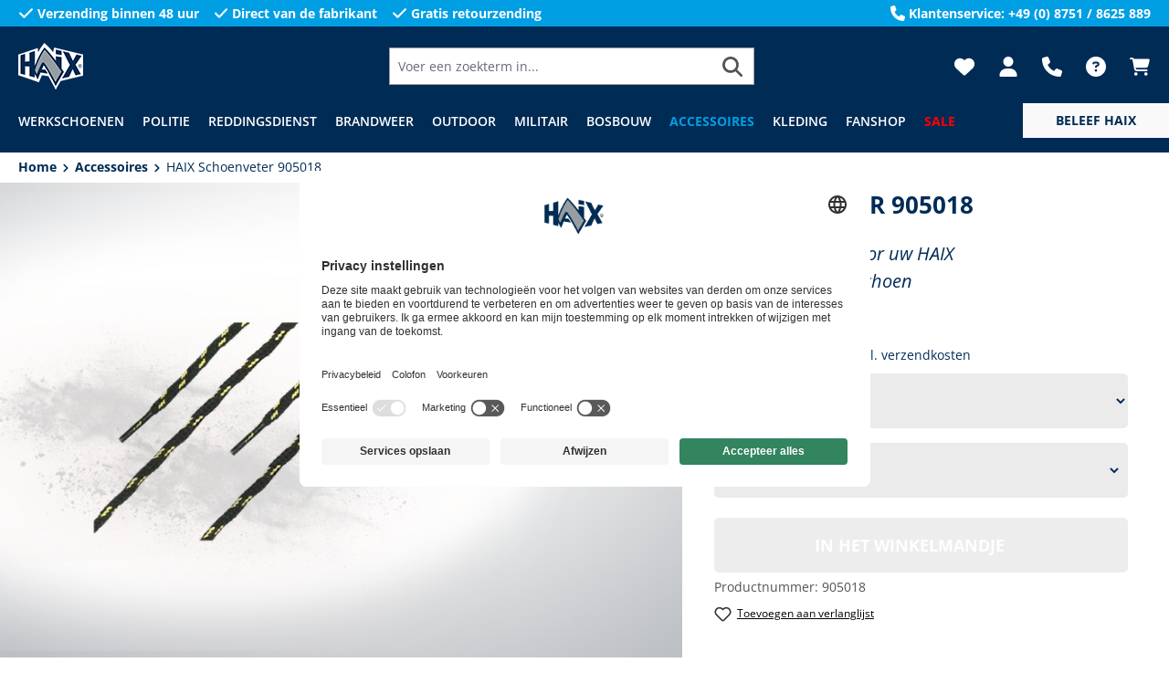

--- FILE ---
content_type: text/html; charset=utf-8
request_url: https://www.google.com/recaptcha/api2/anchor?ar=1&k=6LcjTXgpAAAAABi8sDp1qwuKezNd4lVWRiRo6pRy&co=aHR0cHM6Ly93d3cuaGFpeC5ubDo0NDM.&hl=en&v=PoyoqOPhxBO7pBk68S4YbpHZ&size=invisible&anchor-ms=20000&execute-ms=30000&cb=o8l8ksiu6u1w
body_size: 48507
content:
<!DOCTYPE HTML><html dir="ltr" lang="en"><head><meta http-equiv="Content-Type" content="text/html; charset=UTF-8">
<meta http-equiv="X-UA-Compatible" content="IE=edge">
<title>reCAPTCHA</title>
<style type="text/css">
/* cyrillic-ext */
@font-face {
  font-family: 'Roboto';
  font-style: normal;
  font-weight: 400;
  font-stretch: 100%;
  src: url(//fonts.gstatic.com/s/roboto/v48/KFO7CnqEu92Fr1ME7kSn66aGLdTylUAMa3GUBHMdazTgWw.woff2) format('woff2');
  unicode-range: U+0460-052F, U+1C80-1C8A, U+20B4, U+2DE0-2DFF, U+A640-A69F, U+FE2E-FE2F;
}
/* cyrillic */
@font-face {
  font-family: 'Roboto';
  font-style: normal;
  font-weight: 400;
  font-stretch: 100%;
  src: url(//fonts.gstatic.com/s/roboto/v48/KFO7CnqEu92Fr1ME7kSn66aGLdTylUAMa3iUBHMdazTgWw.woff2) format('woff2');
  unicode-range: U+0301, U+0400-045F, U+0490-0491, U+04B0-04B1, U+2116;
}
/* greek-ext */
@font-face {
  font-family: 'Roboto';
  font-style: normal;
  font-weight: 400;
  font-stretch: 100%;
  src: url(//fonts.gstatic.com/s/roboto/v48/KFO7CnqEu92Fr1ME7kSn66aGLdTylUAMa3CUBHMdazTgWw.woff2) format('woff2');
  unicode-range: U+1F00-1FFF;
}
/* greek */
@font-face {
  font-family: 'Roboto';
  font-style: normal;
  font-weight: 400;
  font-stretch: 100%;
  src: url(//fonts.gstatic.com/s/roboto/v48/KFO7CnqEu92Fr1ME7kSn66aGLdTylUAMa3-UBHMdazTgWw.woff2) format('woff2');
  unicode-range: U+0370-0377, U+037A-037F, U+0384-038A, U+038C, U+038E-03A1, U+03A3-03FF;
}
/* math */
@font-face {
  font-family: 'Roboto';
  font-style: normal;
  font-weight: 400;
  font-stretch: 100%;
  src: url(//fonts.gstatic.com/s/roboto/v48/KFO7CnqEu92Fr1ME7kSn66aGLdTylUAMawCUBHMdazTgWw.woff2) format('woff2');
  unicode-range: U+0302-0303, U+0305, U+0307-0308, U+0310, U+0312, U+0315, U+031A, U+0326-0327, U+032C, U+032F-0330, U+0332-0333, U+0338, U+033A, U+0346, U+034D, U+0391-03A1, U+03A3-03A9, U+03B1-03C9, U+03D1, U+03D5-03D6, U+03F0-03F1, U+03F4-03F5, U+2016-2017, U+2034-2038, U+203C, U+2040, U+2043, U+2047, U+2050, U+2057, U+205F, U+2070-2071, U+2074-208E, U+2090-209C, U+20D0-20DC, U+20E1, U+20E5-20EF, U+2100-2112, U+2114-2115, U+2117-2121, U+2123-214F, U+2190, U+2192, U+2194-21AE, U+21B0-21E5, U+21F1-21F2, U+21F4-2211, U+2213-2214, U+2216-22FF, U+2308-230B, U+2310, U+2319, U+231C-2321, U+2336-237A, U+237C, U+2395, U+239B-23B7, U+23D0, U+23DC-23E1, U+2474-2475, U+25AF, U+25B3, U+25B7, U+25BD, U+25C1, U+25CA, U+25CC, U+25FB, U+266D-266F, U+27C0-27FF, U+2900-2AFF, U+2B0E-2B11, U+2B30-2B4C, U+2BFE, U+3030, U+FF5B, U+FF5D, U+1D400-1D7FF, U+1EE00-1EEFF;
}
/* symbols */
@font-face {
  font-family: 'Roboto';
  font-style: normal;
  font-weight: 400;
  font-stretch: 100%;
  src: url(//fonts.gstatic.com/s/roboto/v48/KFO7CnqEu92Fr1ME7kSn66aGLdTylUAMaxKUBHMdazTgWw.woff2) format('woff2');
  unicode-range: U+0001-000C, U+000E-001F, U+007F-009F, U+20DD-20E0, U+20E2-20E4, U+2150-218F, U+2190, U+2192, U+2194-2199, U+21AF, U+21E6-21F0, U+21F3, U+2218-2219, U+2299, U+22C4-22C6, U+2300-243F, U+2440-244A, U+2460-24FF, U+25A0-27BF, U+2800-28FF, U+2921-2922, U+2981, U+29BF, U+29EB, U+2B00-2BFF, U+4DC0-4DFF, U+FFF9-FFFB, U+10140-1018E, U+10190-1019C, U+101A0, U+101D0-101FD, U+102E0-102FB, U+10E60-10E7E, U+1D2C0-1D2D3, U+1D2E0-1D37F, U+1F000-1F0FF, U+1F100-1F1AD, U+1F1E6-1F1FF, U+1F30D-1F30F, U+1F315, U+1F31C, U+1F31E, U+1F320-1F32C, U+1F336, U+1F378, U+1F37D, U+1F382, U+1F393-1F39F, U+1F3A7-1F3A8, U+1F3AC-1F3AF, U+1F3C2, U+1F3C4-1F3C6, U+1F3CA-1F3CE, U+1F3D4-1F3E0, U+1F3ED, U+1F3F1-1F3F3, U+1F3F5-1F3F7, U+1F408, U+1F415, U+1F41F, U+1F426, U+1F43F, U+1F441-1F442, U+1F444, U+1F446-1F449, U+1F44C-1F44E, U+1F453, U+1F46A, U+1F47D, U+1F4A3, U+1F4B0, U+1F4B3, U+1F4B9, U+1F4BB, U+1F4BF, U+1F4C8-1F4CB, U+1F4D6, U+1F4DA, U+1F4DF, U+1F4E3-1F4E6, U+1F4EA-1F4ED, U+1F4F7, U+1F4F9-1F4FB, U+1F4FD-1F4FE, U+1F503, U+1F507-1F50B, U+1F50D, U+1F512-1F513, U+1F53E-1F54A, U+1F54F-1F5FA, U+1F610, U+1F650-1F67F, U+1F687, U+1F68D, U+1F691, U+1F694, U+1F698, U+1F6AD, U+1F6B2, U+1F6B9-1F6BA, U+1F6BC, U+1F6C6-1F6CF, U+1F6D3-1F6D7, U+1F6E0-1F6EA, U+1F6F0-1F6F3, U+1F6F7-1F6FC, U+1F700-1F7FF, U+1F800-1F80B, U+1F810-1F847, U+1F850-1F859, U+1F860-1F887, U+1F890-1F8AD, U+1F8B0-1F8BB, U+1F8C0-1F8C1, U+1F900-1F90B, U+1F93B, U+1F946, U+1F984, U+1F996, U+1F9E9, U+1FA00-1FA6F, U+1FA70-1FA7C, U+1FA80-1FA89, U+1FA8F-1FAC6, U+1FACE-1FADC, U+1FADF-1FAE9, U+1FAF0-1FAF8, U+1FB00-1FBFF;
}
/* vietnamese */
@font-face {
  font-family: 'Roboto';
  font-style: normal;
  font-weight: 400;
  font-stretch: 100%;
  src: url(//fonts.gstatic.com/s/roboto/v48/KFO7CnqEu92Fr1ME7kSn66aGLdTylUAMa3OUBHMdazTgWw.woff2) format('woff2');
  unicode-range: U+0102-0103, U+0110-0111, U+0128-0129, U+0168-0169, U+01A0-01A1, U+01AF-01B0, U+0300-0301, U+0303-0304, U+0308-0309, U+0323, U+0329, U+1EA0-1EF9, U+20AB;
}
/* latin-ext */
@font-face {
  font-family: 'Roboto';
  font-style: normal;
  font-weight: 400;
  font-stretch: 100%;
  src: url(//fonts.gstatic.com/s/roboto/v48/KFO7CnqEu92Fr1ME7kSn66aGLdTylUAMa3KUBHMdazTgWw.woff2) format('woff2');
  unicode-range: U+0100-02BA, U+02BD-02C5, U+02C7-02CC, U+02CE-02D7, U+02DD-02FF, U+0304, U+0308, U+0329, U+1D00-1DBF, U+1E00-1E9F, U+1EF2-1EFF, U+2020, U+20A0-20AB, U+20AD-20C0, U+2113, U+2C60-2C7F, U+A720-A7FF;
}
/* latin */
@font-face {
  font-family: 'Roboto';
  font-style: normal;
  font-weight: 400;
  font-stretch: 100%;
  src: url(//fonts.gstatic.com/s/roboto/v48/KFO7CnqEu92Fr1ME7kSn66aGLdTylUAMa3yUBHMdazQ.woff2) format('woff2');
  unicode-range: U+0000-00FF, U+0131, U+0152-0153, U+02BB-02BC, U+02C6, U+02DA, U+02DC, U+0304, U+0308, U+0329, U+2000-206F, U+20AC, U+2122, U+2191, U+2193, U+2212, U+2215, U+FEFF, U+FFFD;
}
/* cyrillic-ext */
@font-face {
  font-family: 'Roboto';
  font-style: normal;
  font-weight: 500;
  font-stretch: 100%;
  src: url(//fonts.gstatic.com/s/roboto/v48/KFO7CnqEu92Fr1ME7kSn66aGLdTylUAMa3GUBHMdazTgWw.woff2) format('woff2');
  unicode-range: U+0460-052F, U+1C80-1C8A, U+20B4, U+2DE0-2DFF, U+A640-A69F, U+FE2E-FE2F;
}
/* cyrillic */
@font-face {
  font-family: 'Roboto';
  font-style: normal;
  font-weight: 500;
  font-stretch: 100%;
  src: url(//fonts.gstatic.com/s/roboto/v48/KFO7CnqEu92Fr1ME7kSn66aGLdTylUAMa3iUBHMdazTgWw.woff2) format('woff2');
  unicode-range: U+0301, U+0400-045F, U+0490-0491, U+04B0-04B1, U+2116;
}
/* greek-ext */
@font-face {
  font-family: 'Roboto';
  font-style: normal;
  font-weight: 500;
  font-stretch: 100%;
  src: url(//fonts.gstatic.com/s/roboto/v48/KFO7CnqEu92Fr1ME7kSn66aGLdTylUAMa3CUBHMdazTgWw.woff2) format('woff2');
  unicode-range: U+1F00-1FFF;
}
/* greek */
@font-face {
  font-family: 'Roboto';
  font-style: normal;
  font-weight: 500;
  font-stretch: 100%;
  src: url(//fonts.gstatic.com/s/roboto/v48/KFO7CnqEu92Fr1ME7kSn66aGLdTylUAMa3-UBHMdazTgWw.woff2) format('woff2');
  unicode-range: U+0370-0377, U+037A-037F, U+0384-038A, U+038C, U+038E-03A1, U+03A3-03FF;
}
/* math */
@font-face {
  font-family: 'Roboto';
  font-style: normal;
  font-weight: 500;
  font-stretch: 100%;
  src: url(//fonts.gstatic.com/s/roboto/v48/KFO7CnqEu92Fr1ME7kSn66aGLdTylUAMawCUBHMdazTgWw.woff2) format('woff2');
  unicode-range: U+0302-0303, U+0305, U+0307-0308, U+0310, U+0312, U+0315, U+031A, U+0326-0327, U+032C, U+032F-0330, U+0332-0333, U+0338, U+033A, U+0346, U+034D, U+0391-03A1, U+03A3-03A9, U+03B1-03C9, U+03D1, U+03D5-03D6, U+03F0-03F1, U+03F4-03F5, U+2016-2017, U+2034-2038, U+203C, U+2040, U+2043, U+2047, U+2050, U+2057, U+205F, U+2070-2071, U+2074-208E, U+2090-209C, U+20D0-20DC, U+20E1, U+20E5-20EF, U+2100-2112, U+2114-2115, U+2117-2121, U+2123-214F, U+2190, U+2192, U+2194-21AE, U+21B0-21E5, U+21F1-21F2, U+21F4-2211, U+2213-2214, U+2216-22FF, U+2308-230B, U+2310, U+2319, U+231C-2321, U+2336-237A, U+237C, U+2395, U+239B-23B7, U+23D0, U+23DC-23E1, U+2474-2475, U+25AF, U+25B3, U+25B7, U+25BD, U+25C1, U+25CA, U+25CC, U+25FB, U+266D-266F, U+27C0-27FF, U+2900-2AFF, U+2B0E-2B11, U+2B30-2B4C, U+2BFE, U+3030, U+FF5B, U+FF5D, U+1D400-1D7FF, U+1EE00-1EEFF;
}
/* symbols */
@font-face {
  font-family: 'Roboto';
  font-style: normal;
  font-weight: 500;
  font-stretch: 100%;
  src: url(//fonts.gstatic.com/s/roboto/v48/KFO7CnqEu92Fr1ME7kSn66aGLdTylUAMaxKUBHMdazTgWw.woff2) format('woff2');
  unicode-range: U+0001-000C, U+000E-001F, U+007F-009F, U+20DD-20E0, U+20E2-20E4, U+2150-218F, U+2190, U+2192, U+2194-2199, U+21AF, U+21E6-21F0, U+21F3, U+2218-2219, U+2299, U+22C4-22C6, U+2300-243F, U+2440-244A, U+2460-24FF, U+25A0-27BF, U+2800-28FF, U+2921-2922, U+2981, U+29BF, U+29EB, U+2B00-2BFF, U+4DC0-4DFF, U+FFF9-FFFB, U+10140-1018E, U+10190-1019C, U+101A0, U+101D0-101FD, U+102E0-102FB, U+10E60-10E7E, U+1D2C0-1D2D3, U+1D2E0-1D37F, U+1F000-1F0FF, U+1F100-1F1AD, U+1F1E6-1F1FF, U+1F30D-1F30F, U+1F315, U+1F31C, U+1F31E, U+1F320-1F32C, U+1F336, U+1F378, U+1F37D, U+1F382, U+1F393-1F39F, U+1F3A7-1F3A8, U+1F3AC-1F3AF, U+1F3C2, U+1F3C4-1F3C6, U+1F3CA-1F3CE, U+1F3D4-1F3E0, U+1F3ED, U+1F3F1-1F3F3, U+1F3F5-1F3F7, U+1F408, U+1F415, U+1F41F, U+1F426, U+1F43F, U+1F441-1F442, U+1F444, U+1F446-1F449, U+1F44C-1F44E, U+1F453, U+1F46A, U+1F47D, U+1F4A3, U+1F4B0, U+1F4B3, U+1F4B9, U+1F4BB, U+1F4BF, U+1F4C8-1F4CB, U+1F4D6, U+1F4DA, U+1F4DF, U+1F4E3-1F4E6, U+1F4EA-1F4ED, U+1F4F7, U+1F4F9-1F4FB, U+1F4FD-1F4FE, U+1F503, U+1F507-1F50B, U+1F50D, U+1F512-1F513, U+1F53E-1F54A, U+1F54F-1F5FA, U+1F610, U+1F650-1F67F, U+1F687, U+1F68D, U+1F691, U+1F694, U+1F698, U+1F6AD, U+1F6B2, U+1F6B9-1F6BA, U+1F6BC, U+1F6C6-1F6CF, U+1F6D3-1F6D7, U+1F6E0-1F6EA, U+1F6F0-1F6F3, U+1F6F7-1F6FC, U+1F700-1F7FF, U+1F800-1F80B, U+1F810-1F847, U+1F850-1F859, U+1F860-1F887, U+1F890-1F8AD, U+1F8B0-1F8BB, U+1F8C0-1F8C1, U+1F900-1F90B, U+1F93B, U+1F946, U+1F984, U+1F996, U+1F9E9, U+1FA00-1FA6F, U+1FA70-1FA7C, U+1FA80-1FA89, U+1FA8F-1FAC6, U+1FACE-1FADC, U+1FADF-1FAE9, U+1FAF0-1FAF8, U+1FB00-1FBFF;
}
/* vietnamese */
@font-face {
  font-family: 'Roboto';
  font-style: normal;
  font-weight: 500;
  font-stretch: 100%;
  src: url(//fonts.gstatic.com/s/roboto/v48/KFO7CnqEu92Fr1ME7kSn66aGLdTylUAMa3OUBHMdazTgWw.woff2) format('woff2');
  unicode-range: U+0102-0103, U+0110-0111, U+0128-0129, U+0168-0169, U+01A0-01A1, U+01AF-01B0, U+0300-0301, U+0303-0304, U+0308-0309, U+0323, U+0329, U+1EA0-1EF9, U+20AB;
}
/* latin-ext */
@font-face {
  font-family: 'Roboto';
  font-style: normal;
  font-weight: 500;
  font-stretch: 100%;
  src: url(//fonts.gstatic.com/s/roboto/v48/KFO7CnqEu92Fr1ME7kSn66aGLdTylUAMa3KUBHMdazTgWw.woff2) format('woff2');
  unicode-range: U+0100-02BA, U+02BD-02C5, U+02C7-02CC, U+02CE-02D7, U+02DD-02FF, U+0304, U+0308, U+0329, U+1D00-1DBF, U+1E00-1E9F, U+1EF2-1EFF, U+2020, U+20A0-20AB, U+20AD-20C0, U+2113, U+2C60-2C7F, U+A720-A7FF;
}
/* latin */
@font-face {
  font-family: 'Roboto';
  font-style: normal;
  font-weight: 500;
  font-stretch: 100%;
  src: url(//fonts.gstatic.com/s/roboto/v48/KFO7CnqEu92Fr1ME7kSn66aGLdTylUAMa3yUBHMdazQ.woff2) format('woff2');
  unicode-range: U+0000-00FF, U+0131, U+0152-0153, U+02BB-02BC, U+02C6, U+02DA, U+02DC, U+0304, U+0308, U+0329, U+2000-206F, U+20AC, U+2122, U+2191, U+2193, U+2212, U+2215, U+FEFF, U+FFFD;
}
/* cyrillic-ext */
@font-face {
  font-family: 'Roboto';
  font-style: normal;
  font-weight: 900;
  font-stretch: 100%;
  src: url(//fonts.gstatic.com/s/roboto/v48/KFO7CnqEu92Fr1ME7kSn66aGLdTylUAMa3GUBHMdazTgWw.woff2) format('woff2');
  unicode-range: U+0460-052F, U+1C80-1C8A, U+20B4, U+2DE0-2DFF, U+A640-A69F, U+FE2E-FE2F;
}
/* cyrillic */
@font-face {
  font-family: 'Roboto';
  font-style: normal;
  font-weight: 900;
  font-stretch: 100%;
  src: url(//fonts.gstatic.com/s/roboto/v48/KFO7CnqEu92Fr1ME7kSn66aGLdTylUAMa3iUBHMdazTgWw.woff2) format('woff2');
  unicode-range: U+0301, U+0400-045F, U+0490-0491, U+04B0-04B1, U+2116;
}
/* greek-ext */
@font-face {
  font-family: 'Roboto';
  font-style: normal;
  font-weight: 900;
  font-stretch: 100%;
  src: url(//fonts.gstatic.com/s/roboto/v48/KFO7CnqEu92Fr1ME7kSn66aGLdTylUAMa3CUBHMdazTgWw.woff2) format('woff2');
  unicode-range: U+1F00-1FFF;
}
/* greek */
@font-face {
  font-family: 'Roboto';
  font-style: normal;
  font-weight: 900;
  font-stretch: 100%;
  src: url(//fonts.gstatic.com/s/roboto/v48/KFO7CnqEu92Fr1ME7kSn66aGLdTylUAMa3-UBHMdazTgWw.woff2) format('woff2');
  unicode-range: U+0370-0377, U+037A-037F, U+0384-038A, U+038C, U+038E-03A1, U+03A3-03FF;
}
/* math */
@font-face {
  font-family: 'Roboto';
  font-style: normal;
  font-weight: 900;
  font-stretch: 100%;
  src: url(//fonts.gstatic.com/s/roboto/v48/KFO7CnqEu92Fr1ME7kSn66aGLdTylUAMawCUBHMdazTgWw.woff2) format('woff2');
  unicode-range: U+0302-0303, U+0305, U+0307-0308, U+0310, U+0312, U+0315, U+031A, U+0326-0327, U+032C, U+032F-0330, U+0332-0333, U+0338, U+033A, U+0346, U+034D, U+0391-03A1, U+03A3-03A9, U+03B1-03C9, U+03D1, U+03D5-03D6, U+03F0-03F1, U+03F4-03F5, U+2016-2017, U+2034-2038, U+203C, U+2040, U+2043, U+2047, U+2050, U+2057, U+205F, U+2070-2071, U+2074-208E, U+2090-209C, U+20D0-20DC, U+20E1, U+20E5-20EF, U+2100-2112, U+2114-2115, U+2117-2121, U+2123-214F, U+2190, U+2192, U+2194-21AE, U+21B0-21E5, U+21F1-21F2, U+21F4-2211, U+2213-2214, U+2216-22FF, U+2308-230B, U+2310, U+2319, U+231C-2321, U+2336-237A, U+237C, U+2395, U+239B-23B7, U+23D0, U+23DC-23E1, U+2474-2475, U+25AF, U+25B3, U+25B7, U+25BD, U+25C1, U+25CA, U+25CC, U+25FB, U+266D-266F, U+27C0-27FF, U+2900-2AFF, U+2B0E-2B11, U+2B30-2B4C, U+2BFE, U+3030, U+FF5B, U+FF5D, U+1D400-1D7FF, U+1EE00-1EEFF;
}
/* symbols */
@font-face {
  font-family: 'Roboto';
  font-style: normal;
  font-weight: 900;
  font-stretch: 100%;
  src: url(//fonts.gstatic.com/s/roboto/v48/KFO7CnqEu92Fr1ME7kSn66aGLdTylUAMaxKUBHMdazTgWw.woff2) format('woff2');
  unicode-range: U+0001-000C, U+000E-001F, U+007F-009F, U+20DD-20E0, U+20E2-20E4, U+2150-218F, U+2190, U+2192, U+2194-2199, U+21AF, U+21E6-21F0, U+21F3, U+2218-2219, U+2299, U+22C4-22C6, U+2300-243F, U+2440-244A, U+2460-24FF, U+25A0-27BF, U+2800-28FF, U+2921-2922, U+2981, U+29BF, U+29EB, U+2B00-2BFF, U+4DC0-4DFF, U+FFF9-FFFB, U+10140-1018E, U+10190-1019C, U+101A0, U+101D0-101FD, U+102E0-102FB, U+10E60-10E7E, U+1D2C0-1D2D3, U+1D2E0-1D37F, U+1F000-1F0FF, U+1F100-1F1AD, U+1F1E6-1F1FF, U+1F30D-1F30F, U+1F315, U+1F31C, U+1F31E, U+1F320-1F32C, U+1F336, U+1F378, U+1F37D, U+1F382, U+1F393-1F39F, U+1F3A7-1F3A8, U+1F3AC-1F3AF, U+1F3C2, U+1F3C4-1F3C6, U+1F3CA-1F3CE, U+1F3D4-1F3E0, U+1F3ED, U+1F3F1-1F3F3, U+1F3F5-1F3F7, U+1F408, U+1F415, U+1F41F, U+1F426, U+1F43F, U+1F441-1F442, U+1F444, U+1F446-1F449, U+1F44C-1F44E, U+1F453, U+1F46A, U+1F47D, U+1F4A3, U+1F4B0, U+1F4B3, U+1F4B9, U+1F4BB, U+1F4BF, U+1F4C8-1F4CB, U+1F4D6, U+1F4DA, U+1F4DF, U+1F4E3-1F4E6, U+1F4EA-1F4ED, U+1F4F7, U+1F4F9-1F4FB, U+1F4FD-1F4FE, U+1F503, U+1F507-1F50B, U+1F50D, U+1F512-1F513, U+1F53E-1F54A, U+1F54F-1F5FA, U+1F610, U+1F650-1F67F, U+1F687, U+1F68D, U+1F691, U+1F694, U+1F698, U+1F6AD, U+1F6B2, U+1F6B9-1F6BA, U+1F6BC, U+1F6C6-1F6CF, U+1F6D3-1F6D7, U+1F6E0-1F6EA, U+1F6F0-1F6F3, U+1F6F7-1F6FC, U+1F700-1F7FF, U+1F800-1F80B, U+1F810-1F847, U+1F850-1F859, U+1F860-1F887, U+1F890-1F8AD, U+1F8B0-1F8BB, U+1F8C0-1F8C1, U+1F900-1F90B, U+1F93B, U+1F946, U+1F984, U+1F996, U+1F9E9, U+1FA00-1FA6F, U+1FA70-1FA7C, U+1FA80-1FA89, U+1FA8F-1FAC6, U+1FACE-1FADC, U+1FADF-1FAE9, U+1FAF0-1FAF8, U+1FB00-1FBFF;
}
/* vietnamese */
@font-face {
  font-family: 'Roboto';
  font-style: normal;
  font-weight: 900;
  font-stretch: 100%;
  src: url(//fonts.gstatic.com/s/roboto/v48/KFO7CnqEu92Fr1ME7kSn66aGLdTylUAMa3OUBHMdazTgWw.woff2) format('woff2');
  unicode-range: U+0102-0103, U+0110-0111, U+0128-0129, U+0168-0169, U+01A0-01A1, U+01AF-01B0, U+0300-0301, U+0303-0304, U+0308-0309, U+0323, U+0329, U+1EA0-1EF9, U+20AB;
}
/* latin-ext */
@font-face {
  font-family: 'Roboto';
  font-style: normal;
  font-weight: 900;
  font-stretch: 100%;
  src: url(//fonts.gstatic.com/s/roboto/v48/KFO7CnqEu92Fr1ME7kSn66aGLdTylUAMa3KUBHMdazTgWw.woff2) format('woff2');
  unicode-range: U+0100-02BA, U+02BD-02C5, U+02C7-02CC, U+02CE-02D7, U+02DD-02FF, U+0304, U+0308, U+0329, U+1D00-1DBF, U+1E00-1E9F, U+1EF2-1EFF, U+2020, U+20A0-20AB, U+20AD-20C0, U+2113, U+2C60-2C7F, U+A720-A7FF;
}
/* latin */
@font-face {
  font-family: 'Roboto';
  font-style: normal;
  font-weight: 900;
  font-stretch: 100%;
  src: url(//fonts.gstatic.com/s/roboto/v48/KFO7CnqEu92Fr1ME7kSn66aGLdTylUAMa3yUBHMdazQ.woff2) format('woff2');
  unicode-range: U+0000-00FF, U+0131, U+0152-0153, U+02BB-02BC, U+02C6, U+02DA, U+02DC, U+0304, U+0308, U+0329, U+2000-206F, U+20AC, U+2122, U+2191, U+2193, U+2212, U+2215, U+FEFF, U+FFFD;
}

</style>
<link rel="stylesheet" type="text/css" href="https://www.gstatic.com/recaptcha/releases/PoyoqOPhxBO7pBk68S4YbpHZ/styles__ltr.css">
<script nonce="UQyJ2ndzvlBkusbptN8K6A" type="text/javascript">window['__recaptcha_api'] = 'https://www.google.com/recaptcha/api2/';</script>
<script type="text/javascript" src="https://www.gstatic.com/recaptcha/releases/PoyoqOPhxBO7pBk68S4YbpHZ/recaptcha__en.js" nonce="UQyJ2ndzvlBkusbptN8K6A">
      
    </script></head>
<body><div id="rc-anchor-alert" class="rc-anchor-alert"></div>
<input type="hidden" id="recaptcha-token" value="[base64]">
<script type="text/javascript" nonce="UQyJ2ndzvlBkusbptN8K6A">
      recaptcha.anchor.Main.init("[\x22ainput\x22,[\x22bgdata\x22,\x22\x22,\[base64]/[base64]/[base64]/[base64]/[base64]/UltsKytdPUU6KEU8MjA0OD9SW2wrK109RT4+NnwxOTI6KChFJjY0NTEyKT09NTUyOTYmJk0rMTxjLmxlbmd0aCYmKGMuY2hhckNvZGVBdChNKzEpJjY0NTEyKT09NTYzMjA/[base64]/[base64]/[base64]/[base64]/[base64]/[base64]/[base64]\x22,\[base64]\x22,\x22w7svw4BVDcOuGirDvlHDhMOmw7olw50Vw5Mow4offQZFA8KOIsKbwpUjCl7DpwrDmcOVQ0cfEsK+OHZmw4sWw4HDicOqw7HCqcK0BMKHXsOKX1DDrcK2J8Kjw6LCncOSD8OlwqXCl2DDuW/[base64]/[base64]/DiEUbVgVEI8OeworCq3h1U1ZzdCHCvcKcdcOTfMOWEsKmP8OjwpFQKgXDscOeHVTDsMKVw5gCEcO/w5d4wpbCtndKwo7DulU4PsOEbsOdc8OwWlfCk1XDpytjwq/DuR/CqU8yFWXDq8K2OcOIWy/DrFZ6KcKVwq18MgnCvixLw5p0w4rCncO5wrFTXWzCuw/CvSgqw5fDkj0awq/Dm19Uwo/[base64]/Ly0Udxgfw47ClU94w4/DpsKYwphqwoQ5wrjCoi/CgcORVsKbwrloexo8FsO8wpUzw5jCpMOAwpx0AsKOMcOhSl/DhsKWw7zDoyPCo8KdQMOPYsOQKkdXdDgdwo5ew7pYw7fDtSHCrxkmO8OydzjDkHEXVcOTw7PChEhdwrnClxddb1bCkmTDiCpBw49ZCMOIZzJsw4c6Dglkwp/CjAzDlcOJw7ZLIMOUKMOBHMK1w50jC8K3w6DDu8OwXcK6w7PCkMOUL0jDjMKjw5IhF1/[base64]/[base64]/[base64]/[base64]/w4RUwoLDoF5Mw4zCn1DDom/[base64]/[base64]/Dg8O0GlHDjFHDtsOsbVPCvcOafsK+wonDoMKVw6/Cj8KUwqVTw5Elw618w5/DvXXCuTfDqWjDncKLw5jDlQR1wqtnbcKYecK3McOIwrXCocKLT8KSwr5zOlB7fcK8P8O8w4MEwqVaS8K6wrkeQypaw4lMWMKowq8zw5XDtlg7Yh7DmcOewq/Cp8O6WzDCmcOYwpIYwrEdw4h1FcObVUlyJcOsa8KDQcO4AQjCrEkSw4rDg3gTw4opwpRcw6fCpmgQMcOBwrbDpXoZw6fCpmzCkMK2FlTDlcOND0hZX1gJHsKpwpbDt3DCgcOXwo7DpGPDtsKxFynDslNHwplfw6A2woHCnsKIw5kFG8KFGBTCnDXCvy/CmQTDp3w1w4TDpMK1HTBAw7EfP8OWwpZxIMOVRUEkVcOWccKGTsOSwrbCqlrChm4fCMOyNDbCpcOawpnDvVhXwrdiMsO/M8OawqDDnh5uw5bCvHBCw7bCr8K8wrLDpcOIwrLCgA/DhSJbw7fCvT7Cu8KoGkIdw7/DgsK+DFPCqcKPw7ciKX3CvXLCpsKsw7HCnj8Ow7DCvATCrMKyw5YgwqNEw6nDmDYoIMKJw47Dll4bHcOnQcKPfE3Dt8KKQ2/CrcKFw69owqUKPULCt8Ohwqd5ecO+wqElfMOoRcO3OsOjIjF8wosYwp5Pw7bDiGvCqBrCssOaw4rCsMKcLcONw4HCkgrCk8OkYsOXX3ULSDokHcOCwrDCpBxaw6fDmW3DsxLCjiNZwoHDg8Kkw4hVNHUDw47CuVHDlMK9eEEwwrVpYcKDw5oxwq9xwoXDqU/Dj24Gw5s/wpsyw4rDnMKUw7XDicKDw5k0E8KNw7LCtQXDnMODeUHCvWzCmcOIMyPDjsKHSnvCssOzwqgRIDQCwqPDhk43TsO1E8KBwp/CnRLDisKLc8OTw4zCgytHWhDDhibCu8Knw7Ncw7vCkcOywoXCqxnDn8K/[base64]/ClwwsEFzCsVl2wqzCiHDDrEPDsMKLdTEww6vCghrDrDDDoMKzw5fCscKZw7IwwqRcBxzDkGN7w53CucKnCMKowoXDg8Kgw70gWsOCJsKIwoNow6cdeTcpYhfDsMOgw7XDsB/CqUbDjkzDnEIuRkIWNlzCtcKHNh8Ew4XCqMO7wrNneMK0wrRXF3fCunkdworDg8O1w6fCv08jbjnCtl9DwpQ2M8Odwr/CjXHDtsONw7IjwodPwrxtw4hdwr3DgsOxwqbCqMOkB8O9wpRhw4zDpSZEasKgXcK1w7vCt8Krw4PDlMOWVsKzw4bDuBpxwr1mwp5yeQzDqk/[base64]/[base64]/cznDjD7Cq8OKO0YUwrFCKGbDmMKzK8KBw69Rw5Flw4/DjcKcwpFkwpHCoMOOw4PClVBeYxvCgsKZw6rDhxdCwpx3w6PCtF56wrPCpmzDj8KRw5VVwonDmsOvwqMMUMOeBcOdw5PDrcOswrY2ZnY3wotew6nCpnnCgjI7HhgGPC/CusKRXcOmwqwkNcKUcMKGERpyV8OCMwU9wpRNw6E+XsOqCMOcwrnDuFnCsQNZKsKSwpbCkC0ze8KjFMOPSn8cw5/[base64]/ChFN9dWLDgnkxwo3DuVETRsONXHpTdMOcwpzDiMOlwrHDiX8oHMK3KcKqYMORw7MAcsKGPsKcw7zDpVvCp8OKwpJlwpnCqzkTI1LCssO6wqVUGUMhw7Zzw5k/V8OTw7jCu3k0w5I1NQbDlsKCwq9tw53DlsOERcKPQgB8Ah1taMOKwonCo8KiYT0/[base64]/[base64]/[base64]/[base64]/Dl8KVw7vDtsK5wqzCusK4JsOGYjM/JHjDmsKYwqIQK8ODwrfCu0HDg8KZw4PCpMKywrHDvcKxw6TDtsKHwo86wo9PwrXCiMOYW1fDvsKACw15w4tXPjkXw6LDnnfCk0bDo8O7w5Q/[base64]/[base64]/HsO0wrNdCnbDmw3Dp03Di3PDoMKmw60kw6nDt8Ocw55UCjHChCTDugJyw7kcVjrCvgvCu8K7w4YjNmIpwpDCgMKxw73Ds8OdKjRbw5w1wqRMIW59TcK9exrDmcOAw7fCtcKiwp3Dn8ObwrPCszbCkMO2HD/Coj80E0pGwqrDmMOaOcKfI8KvLHnDg8KAw59LZMKKIkNXecK2RcKpdyjCv0LDuMKfwqPDncO7fcOgwqDDg8Knwq7DqEw2wqMuw7kPHnIoIQJLwrPClmXCpGDDmRfDui/CskXDsizCqMOww7gqB3PCsmlILcO+wqE5woLCqcKxwqVhw7YUP8KdYcKNwqV3PcKuwrTDvcKZw5diw6dYw5wQwrZFEsOawqZqPGjCnVU+w6LDki7CvMKtwpUqHnbCshhnwrs6wosQNsKQZcOjwrcjw71hw6hywqJqYFLDhgPCqQ/DoFNWw4/Dl8KXHsKFw7nCh8KBwp/DicKVwoHDsMOnw5XDmcO9PnZ7Xk5owoDCkBNrb8OdD8OdM8KRwrUSwqXCswBBw7IpwrlUw41oODNyw7MPUHdvCcK4PMKrGl09w5HCtMO3w6/DsEoRdcO+RxrCtMOWPcKoUF/[base64]/DosOiGsOAWyJbG0FGw4XCsBp6w7PDq8ObGAA5w4/CtsKIwptBw5Agw5XCrRlyw4YHSzJAw4/CpsKPwrXDszjDnS9QLcKZDMOiwqbDkMOBw4chHn11RAAIRcObacOWMsOSOnvCi8KNR8KBDcKfwoTDsy/[base64]/wrlyfsKUR09Ww4PCnDTDo1/Ci8Ojw6HCtcKGw4EYwoFLSsO/w6bCmcO4QmPCm2tAwpfDuXlmw5cJXsOMeMK0BQctwp8qd8OawqPDqcK5C8OYecKHwrN4MlzCqsKOCsK9csKSMHgAwoJmw7QHTsKkwrbClsOAwroiLcKfcj8Gw4oJwpXCumLDo8K+w5sPwrvCu8OXB8OhCsKEfFJJw6R/cCPDmcKWW21Mw7vCuMKDYsOYCinCh1rCiwYPQMKIT8K9QcOmV8O4UsOTYcKtw7PCjBvDu3jDmsOIQUHCox3ClcKPccKpwrPDssOWw4lOw7HCuicqJW/CqMKzw4TDmynDvsKZwr0/c8OLIMOtdMKGw5s5w6XDmTbCq17ClS7Dsz/DgwTDncOPwqxrw6HDicOmwrkNwppEwqB1wr4jw7rCisKnahPDhCjCh33CssOqQMK8WMKDM8KbTMOUEMKsDCpFRyfCpsKrPsO0wo01bTk+A8Kywq1KfsK2GcOKScOmwozDrMORw4woPsKXTC/ClwLDkHfCgFjCp3FvwocDbVVfCMKHwqPDp2XDuAEJw5XComLDtsO3K8KKwqxrwrHDtMKewrQbwpXClcK/[base64]/M8O/IQtXKMOrw4J0wpPCm8OTWMKnZBJnwo/DpWTDvHotMx/DuMOewpZ9w7BxwqjCnlXCssOnJcOmwr8+csObUsKpw7LDlT48HMO3e1/CqCXDnTIpUsOfwrXDq0MOXsKmwo12LMOSbh7Ck8K6HMKME8OvEQfDucOKT8OhGl8BZnDDmsKqCsKwwqhdBkBTw40weMKmw67Dq8OoMMK6wqhbNWjDkE3ChX9DMcKoDcOzw5bDsgfDjsKIN8O8Gn3DucO/X0QKShXCqAzDjcOFw4XDpybDmWl9w7h1YhQNK1tAW8KewoPDmD3CpxXDtcOaw6kZw4Rbwo8HeMKDUsK1w65bDGIbQG3Cp18TRsKJwpRjwpbDsMOCRMKzw5jDhMOxwobCusONDMK/wrNoC8OPwqzCnsOOwoPDm8OBw58hCMKcUsO7w5DDl8K7wohcwo7DsMOfWBgAQhscw4ZfT1Q/w501w5UEYlvCgcKJw5ZMwpJ3bmPDgcOaQFPCmBgEwqPCocKTczTDu34AwrTCpMK4w77DicKqwr8swoZ1OmQPNcOWw7rDphjCv1RPGQ/DvMOrOsO+w6/DksOqw4jCo8KAw5TCtVZDwp1yHsKrRsO0w6HChDElwpp+RMKIFMKZw7TDisOEw55bB8OSw5IwZ8KTLQ9Gw5/DsMOBwqnDllMJZ143RcOzwoTCuz56wqFEYMOCwpozWsOww6rComBmwpxAwpxbwqh9wqHChBvDk8KYDF3DuEnDrcOXS0/CpsKUOTjCuMOoJFtTw73Dq3zDt8OzC8KXWUHDp8Krw4vDs8OGwoTDtlInN1ZGQMOoOHlNw79BOMOAwpFDNG41w4XCqkI8CScqw5fDosOuRcOlw7dKwoBvw5cRw6HDh15NegdJdGh/HFjDvsOOXiwUfFnDrHbCiATDgMOWNl5OPmwqZcKaworDgVlJGD8yw5XCp8ONGsO5w5pRXMK4GBw2KEnDvMKhFy7CkDhjT8Klw7jCh8KqIcKBG8O9PAPDrcOAwq/Dmz/[base64]/[base64]/DksO/w41FShlBwpfCl8OKw5DDlyt8GW3Cq18dbsOiKMOGwovCi8K1woNVw7hVL8OnKCXCkC/CtwPCv8KKZ8Ojw7M7bcOsYMO8w6PCgcOkIsKRXMKWw4rDvF1pLcKcVR7CjljDiUbDk20Aw7M1XgnDkcOGw5PDkMKdO8ORH8OhRMOWecO/KSJ7w64OBFd8wqXCiMO3AQPDssKcUcOjwqkCwpsjBsORwq7Do8OkB8OFQH3Dt8KvBFJvUU3DvFAWw51FwqHDhsKcPcKzLsKUw44LwoYSWUhsTVXDp8O7wprDhMKbb3haFMO5EAs2w6dRQm5/KsKTHMOsIRXDtD3ChDNEw6LCk0PDsC/Cm0pNw4FiTzIpDsK/SsKnNTYHBTpdFMOowpXCigXDjsOnwpPDnk7DtMOpw4o+MSHDvsKeIcKDSUVcw79Hwo/CpsKkwo/CicKxw6FICMOIw6E9SsOoJFo/ZnbCsVDCijjDocK8wqTCsMKmwq/CoCl7H8OQbzLDqcKMwp15ImjDgl3DtlzDtsKxwoPDqsOzw7ZHKGHCih3CnVJ5IMKvwprDkgjCizvCk3N0QcO3w68oOXsLP8Ktw4Y3w6fCoMO9w4RxwrbDqSw5wqHCgj/CgMKwwqp0QUfCrwPDmHzCmTbDpsO4woJ3wpvClzhREMKhYSfClhB/[base64]/DmjbDncKyCQLDi8KjdMOTP8KwHMK7TAnDlsOswqsPwrHCqW5JGQnCvcKmw7oqF8K/cknCkTLCsmcuwrV9USNrwpcnesOkMVPCiyDCvMOOw4x1wpsYw7rCiHfDqsKlwophwqlKwphNwqIyTyXCh8KDw5wrH8K5fMOjwoAFfzNxODQZAsOGw58Jw5nCnXZMwqTChGA5ecKyD8KGXMKmeMKYw4JcEcO8w641w5/DoThOwqEKCsK7wrAVCQF2wpphFlLDgkpIwr5mdsONw7jCr8OFP01Vw4xbGRbDvSbDl8OVwoIpwqFQw47CuX/CnMOWwpPDusO6Zyskw7bCp13CksOrWSzDrsOUOMKXwp7CgTnDjcOYCsO/C2bDmXpIwpHDm8KndsO/wqjCnMOMw5/DpTMIw63CiSRIwqhewrVQwpnCo8OtcH/[base64]/w6jCo8KiJmpuw47DhirDt1TDicO/D8O2eQcUw53CoQ7CtjbDph5Lw4FqPMOzwpvDmyFAwoRCwqIuXMO4wpoiQiLCvwnCiMKIw5RoccKxw7NdwrZWwrtGwqpSwp08w6nCq8K7Mx3CiyVxw5ocwp/Dh0HCjF1yw6QawpF6w78mwr3DoTgrbMK3XcO5w5/[base64]/ChkHCn8KSw4vDpsK3wo8+w6XDm8K4bAvDrCsaJgTDoiZ7w5VEOFLDtQPCo8KqOWXDtsKAwoY7fz1FK8OvLsKbw73CiMKOwqHCmhcFVGLCv8OwKcKrwphDXVDCqMK2wozCoDgfWzLDosOrUsOcwp/Djh9Yw7EfwpnCvsOpKcO0w4nDngPCsh0ewq3DtSgSwr/Do8KdwoPCu8KqaMOTwrzChGrCoxfCo2Miwp7DslLCnsOJPl4vHcO2w4bDkn9lHRPChsO4ScK0w7zDvDbDosK2F8O0CT9DacOkD8OlYScqHMOiB8K4wqTCq8K0wqDDmBNuw4Rawr/DssOVAMK7SsKCD8OiBcOgPcKXw5/[base64]/DvcKiw4XDkV59wpZvw6TClE7Cq8K9IcOuwpLDnsO0wqDCqRtXwrnDvg8qwofCisO4woHDh2Zkw6zDtkLCmsK1LMK/wqfClWcgwoxbUGXCn8KIwoADwrpTXjpGw53Cj0N/wrYnwo3CsiZ0DxZbwqYswrHCnydIw5JXw6vDuG/Dm8ODDcOKw67DusK0VMOVw4cORcKowpwTwqkaw77Dj8OkBHcZworCm8Odw5www6LCpwDDq8KWCzrDnRlqwrfCjcKSw7Ifw4ZEfsKZWTlfB0JsDMKEHMKLwpNjcRzCucOSYXDCssO0wo/Du8Khw4ART8KoMcOiDsOzZHM6w4AtDy/[base64]/CiMK6aHXDkQfCi8KXcsOTw4PCrlrCkSAuXcOsKcKkw4TDiRDDg8OEwp7CnsOXw5g7AibDhcO1GHF5WsKPwoBOw7Nnwq3DoHNFwro/wpjCugo0YCUeAmXCtsOJfcKxZjhQw6RGdcKWwpB7RcOzwohzw57ClX8dQcKEN2l3PsKdYWvCiUDCuMOhbgfDpxQ4w65xUDxDwpfDhAnDrghUCEU/w7/DiGt3wrJ8wq9ww7dmf8K3w6LDqiXDocOQw5vCs8OUw5BRE8OWwrcpw7YXwoAbTcKAI8Oowr3DgsKzw67DtkfCrsOlw4TDkcK8w718RWYNw6vCim/Dl8KdUlF9a8OdTw9sw47DjsO2w77DvDxGw5oawoxvwr7DjMKwCGgNw5jDicOUd8KNw5AEBHbCo8OjOisGw6BSecKww7nDp2fCkQ/CtcO1ERzDssKgw7rCpcORaHDCicOzw5EaRHTCicKlwpIKwprCll9MTmPDmRHCv8ObKCnCicKACEB7JcOtd8KiIsONwqEww6/ClRRNPMKXP8O8BcKKPcOIQHzCiHvCuG3DtcOKJ8KQG8KQw6ZGMMKoRsO6wpghw58dQQxIU8O/[base64]/Cr0zDusKzw7vDpsOxDMKLwoYPMMOsAMOGwp/CplnCh1ZjE8KAw784BHpDaD0TIsOnEGnDpcOpw7E+w4Z5w6FdASvDtXjClMOvw63Dql5Uw5TDiVR7w77CjBzDhVZ9OmbDjcOTw5/[base64]/NlhTBm/DlcKhwrBNaMOOHihxM8KLf2phwqIrwpfCkzdhBjHCkjrDgMKaN8KvwrjCtCRPZ8Ofw55dcMKAGC3DmmkJE2sGPFTCrsOEw5PDj8KHwpTDh8OCWsKZR0www5LCpkFOwrkxR8KgRXPDmcK2wojCjcOxw4/DqsOWI8KVHcOXw7vCmyrCucKTw7RUQUVuwpvDmcOVc8OTPsKXH8K/wpYgE1pHUAFfSxrDvRXDpUbCpsKCwqnCkmjDmsKLZ8KLf8OAKTcBwq0yNXk+wqQUwpvCjMO+wpdTSAbDucO4w4nCs0XDtMOYwpJPe8O1w59vA8OJSj7CuhBywq1nFW/DuSHDiQvCicOuPcKrOGrDhMODwqzDj3B0w63Cv8O6wp7CksOXWMKJJ3tfM8KOw6ZqKR7Cux/[base64]/[base64]/DgcOQw7jCn8OKwqXDtwfChkcRwrdPwo/DkcKawqTDncO2woLCjRHDnMOmKUxBRDJSw47DkyvCnsKiQcKhWsK7w5zCj8OZKcKqw5zDhHPDhMOcZ8OpPQnCoHM1wo1KwrEjYcOrwqbChTIkwq5RGQNjwpXCjzPDsMKZQMOOw5/DsyAPcSLDgmUVbU7DgXVXw5QZR8KdwoZoasKmwrQbw68/H8KhLMKqw7zDoMKWwpQLfEzDgETDinQDWUIXw6s8wq/DtMKxw5QzdcOSw6/CrinDnzTCmHnCn8Oqwppew5nCmcKcY8OxNMKMw6sCwrMODxvDssOiwrTCicKPHkzDh8O7wq/DtmxIw41fw65/w4ZNMytSwp7CnsOScC5Qw5BNKzhQOsKhQ8OZwo0+W0PDosOaelbCoEQ7NsK5DErCi8OvIsKTVhhORlHDrsKXHGNmw57CowzCmsOLCCnDh8KlJF5kw5ddwrsVw5oUw54tbsOkKmfDtcKfOMO6B0BpwrXDsSfCvMOjw59Zw7EZUsOww6lIw5RAwr/Cv8OGwrItDFNrw7PDkcKXJMKUOCLCoyxswpLCssKkw6IzSBt7w7nDgMOyVB5zw7LDvMKJXcKrw73Cj1wnJkHClsO7ScKew7XDqw7CusOzwpLCh8OudQFmN8K/[base64]/[base64]/DuMKOw6wiw43Dui7CgcKmE8KZwrhSw5hDw4dhGcOVaWjDpzRew4HCtcOAYVrCuARgwrAVXMOXw5LDgVPCg8KpQiDDvsKQc3/DhsOvEi3CrSzDp2wEM8KLwqYKwrDDlQjCj8KFwrrDnMKsNMOFwpNGwqXDtMKOwrZAw6HDrMKLQ8ODw4Y8csOOWh5Qw5PChcKTwooND1/Djx3CogYSaQF0w4zCm8OqwpLCucKuc8Ktw4DDkFQGKsO/wrE/w5rDncKEDCLDvcKCw6zCoHYfw4vCsmtuwqMoIMK7w4QGGMKFaMK6LsOOCMOMw4DDrTPCssOpAjUsYQPDmsKYFcKvNUM1XzAdw5dewoZcbsOlw6N4bjNfGsOWZ8O8w7LDpG/CusOCwrvCuAXDlGrDv8KBIMKtwplvYsOdV8KWbE3DkMKRwpTCuHpfwrvCk8KPVyHCpMKjwrbDjxjDvcKXZXdvw6BHOsKLwrkWw5HDsB7DrjMSX8OBwpwFE8K+Ym7CjBZQw7PCncORfsKFwqXCmA/[base64]/CrMOjwpEBworCjlvChsOIdsOEAn3DhsO/[base64]/DjUbDqXUCw65lHcKvwqpBwrY5J8OzcBUqdH9ndcOESXE/S8Ouw4AGWQ/DgWfCkxUEeR43w4fCk8KsY8Kxw75+HsKPwrQGcxHDkWrCnGQUwpRuw7rCuz3CusK2w6/DshzCow7CnyUcLsOLXMK+woMCZCrDm8KyHMKqwqXCvil1w7fDqsK/XQFawp58ZMKsw78Ow5jDsjnCpG7DjULCnjQ3woQcJzXCpzfDi8Kow4gXfG3DuMOjTRgdw6LDgsKqw5jDjEdpW8Ofwopow7kAJcOTK8ORX8Kbwrc7D8OtCMKETMO8wqXCqsKfRBUOUSVyNx5HwrhmwqjDqsKFTcOhZgDDrsKWeGMeWsOYCsONw6/[base64]/CvGoBMBhBQcKQWsKmSlbDiMOCw6JIARwWw77Co8KAb8KKdHLCgsOtTFdQwpVeTMKDJ8ONwpcnw654B8O5w58qwpYdworChcOJejcHGsOSYDnCg0LChsOywpIawr4ZwosBw7vDmsOsw7LCm1DDrA3DtMOEbsKqGxZLaGXDnUzDoMKsFV9yfDNwD0/CqSlVa10Aw7fCrsKZLMK+OQ4xw4zDrHvDvyDDu8O9wq/CszQpdMOAw6kLWMK/aiHCoQHCiMKvwqggwrHDhVHChsKwRQknw5fDmsKiS8KUH8OGwrbDl0nCqUIAfWTCm8ODwpTDvMKiHFvDm8OLwqvCs1h8YXTDtMODBMK/[base64]/w6w6D8KZHFHCpcOlw6pEwqoHQ2TDh8OGPmF/Mh3CqyTCpSVtw55Ww5lBH8ORwoFwdsO6w5Yda8Otw4sOFGQZKD9jwofCnhA/[base64]/Dh1DDpMKTw51OGiEmwrDCkcO8w6zCnxASen8/NmvCrMKWwq/Cn8O8wplNw6cqw4bDhsOiw7tRYXjCs2fDoX1QTU7DmsKnJsKHDkxsw6bDn0syZxzCuMKmwpkXYcOsSSdCPwJswqJjwqbCicOjw4XDjAQnw6LCqcOow4TCkDhtV3Jewp/DijJ8wqwtTMKgf8KoT0tSw7nDgsOwDhlqOTfCp8OQGjfCsMOeUg5oeQU3w5tdIkDDj8KoJcKuwqZlwpvDjsKcaRPCqWF4KgBQPcKHw6nDkFbDrcONw6kRbmZ0wqloBsK3TsO/[base64]/CncOoSMOCShLCkzHCscOkG8K/wqlYD3RXSCDDqyw7dn/CrQ4gw6sgOVZQJMKiwp/DpsKiwobCpXXDo1nCjGIhb8OKfcKrwqJRMnrCm1xcw6J0wr/DsSF2wobDlzfDr31cYhjCs37DoSRJwoVyTcK2bsKXDW/Cv8OswpvCpcOfwoLDpcKOWsKFRsO0w55FwrXCnsOFwpQdw6LCscKnLnTDtjIbwoPCjAbCk2vDl8Ksw6IGw7fCmTXCsBYYEsOgw6/Cu8OfEgbDjcOvwrsVw43CjzzCm8OCS8OzwqjDv8KfwpUzBMOZJsOTw7HDiBHCgMOHwozDuWXDnjA/X8OnSMKuXMKjw7g5wrbCuAs0E8OOw6XCgkhkN8ORwovCocOwNMKaw4/[base64]/[base64]/YHvDkUF7wpTDi8KDw6YEIxPDnWUPwo86w5TCnA1pZ8KeRypFwosnNcOtw4lLw6/[base64]/w4Zuwr92w5B7bS4zdcOBwodiw77DnMKID8OXRF5hfMOrPQg/aT7DlMKMJsOrEcOLecKhw6LCicO8w7UHw5gBw4zCkExjbEVawrbDr8Kmwqhow5Ytankow5TDvR3DssOxQV/CgcOww47Cgy7CrmfDvMK+MMOiGMO4X8K1wqRKwoZxRWXCp8OmUsOOPDtSZ8KiLMKow6jCpMOhw79KYUTCoMOlwrBhYcK/[base64]/[base64]/Cl8OoGsO2wrIHw4PCsVZ8wpIyw7tZwrvCisO2e0fCq8O+w6zCnhvDo8OPwpHDoMKbRsKTw5/[base64]/DtR4tw614wp3Dm8Kzw6bCuGNawqjDlG/DpsKOw6JhwrXCiwjCiE16WV9ZGQnCm8O2woRtwozChT/DpsOJwqAQw6vDscOOIsKBMcKkET7CkXUkw4fCgMKgwofCmsKoQcO8fSBAwq91M2zDscOBwol6w6rCl3/Dn2nCr8OVJcOGw5Mgwo9QUH7CuWHDuAhNdx/ClXHDn8KMIWnDtgMiwpHCv8KSw53DjXBZw6QSU0fDnXZRw7bDh8KUMsOqen4oA0fCkh3CmcOfwr3Dp8ONwpvDmcO7wq16wrbCj8O6AEMkwopAw6LDpHbDksK/[base64]/w4gvwrLDmkYuwqkTWsKXfD3DhDlKw75PwqpzUCTDpQozwq0QcsOWwrIHFcKBwpgMw75Oa8KDWGgBKcKGRcKLe0YMw407OnPDgcOMVsK5w4fCqBHCo07CoMOGw57DmnwzW8Kiw4DDt8O+bcKXw7BkwpHDjMKKYcOWYMKMw7XCjsOXZUQ9wql7eMKvK8OYw4/DtsKFDxBTQsKgf8OSw4RVwqzDpsKlecK6cMKcW3LDmMKbwppsQMK9JhJ5G8Oow512wppVR8OrMcKNwrZewq0Ww5HCjMOwRHTDrcOpwrYXdzrDgcOPH8O4cVfClEnCqMOKR1sVOcKMK8KxEzIuXMOVMsONVcK+IsOaDVQvCFhyS8OXBg0sZT/DjRZqw4J6bgdcWsOCQ2PCpXRdw6J9w59ea1ZQw4DCnsK2QW51wp9Uw75Hw7fDjSXDiETDrsOZUD7Cu3bCpcOGAMKiw45VYcKrHwXChMKfw5/DhXTDumfCtT4QwqTDiUbDpsOPQ8OkUyFRPnnCrsKtwpJmw656w55Iw4nDs8Kyc8KwQMKTwoV4eSQEUMOkYXExwosvEFELwqkMwrVMaQcYFyp0wr3DngTDmnHDg8OpwqE9w4vCtxLDncKnZSrDv0xzwq/CvDdLUTPCgSZOw7vDtHM0wo/Ct8Ofw6bDsyfCizzCmndxbUcuw4/[base64]/fMKCHcKvKsKccwFEZBvCiFzCg8OuU3zCmsKmw7jCuMO4w7vCoj3ChiQZw77CsV01bQ7DuWMyw5DCp37DjD8EfRHDhwd5KcOgw6siBV/CosO6csOjwqzClsKAwpPCvMOFwqwxwrtawpvCmQ8pBWMNOcK3wrFhw5BnwosSwqjCvMOiOcKae8O/UUAyW3EewoZ/K8K0FcOrUsOew50sw74qw6nCsgMIYMO6w7DCnsK4wqULwq/CoFfDiMOdXsKcAVItbXDCq8Kyw77Ds8Kbwp3CgTjDhEwuwpkHB8KPwpnDvxLCisKMdMKbdmTDlMKYVkR6wpjDmMKwQgnCs0wlw6nDu1UmaVdhBGZIwqd7WRJWw67DmiRdb2/[base64]/JcKdHBouw6TDrcOmwpBhYcOaYsOPwpgJwq4hJMO8wpgCw5fDiMKlRBXCm8KLw79Ow59Jw5jCpsKiClFWHMOTM8KmEmrDlT7DnMKiwqYuwpF8wrrCo2s8cl/DsMKqw6DDmsKuw7zDviAUR14cwpB0w6rCsU0sFCbChyDCo8O9w4XDjSjChcOpEXnCicKDWVHDp8OUw5AJVMO6w5zCuRDDksORPMOTesO6wr3DrWfCjsKqYsOWw7HDmidUw5RzXMO7worDt2gKwrAcwp7CrWrDryQKw67CrkfChAQAPsOwPh/[base64]/w55oQX0xw6bDqWfCjcO8CsOrXyXCnMKWw5QdwpgNY8OmF17Ds0/CmsOIwod4bsKHVSQTw5fCpcKpw4Mcw7vDgcKee8OVSy1LwoJBIVNlwoNWwqHCkQXDtCrCncKaw7vDisKbcRLDmcKdTXl3w4HCuCYhwokTZxV5w6bDn8Oxw6rDv8KlXsKQwrTCi8ObY8OmX8OEKcOVwrgME8O5FcKNFsOgQGrCg3jCkUTClcO6GinCn8KRel/DtcOUCMKvEcKfFsOYwr7DhDnDhMOgwokeKMKWZMO8GkUXW8Obw57Ct8Oiw58ZwpvDkj/Cs8OvBQTDr8KSaEVdwqDDvcKkwp4ywpbCvivChsOMw4NYwp7Cv8KIIsKXw40dQFktIWjDgMK3OcKhwqvColTDm8KTwr3Ck8KywqrCjw0HOXrCsA7CoH8sVQtbwqglC8K/[base64]/CrsKkb8KTPCDDrMOswrbCjMO6OcKzNBjDkxEbfcKLNykbw4vDlw/DlcKdw5Q9OyZZwpcTw5LCscKDwqbDlcKhwqswHsOCw6d8wqXDksKrDMKswqcvSnTCsU/[base64]/H0PCt0jCoVwywoNHCcKWwrt+K8K1w6JycsOEEMO+wqJbw7xuYlTCn8OramnDhkTCnkPCgMOtLsKHwqkMw7nCmgpoY0wbw59dw7Z9bsKtUW7Diws/cEvDo8KnwqFBUMK4SsK/wr4pdsOWw4syG1gVwrDDl8KiAgDDusOYw5/CncKwSQYPw65YGR9UIRvDuGtDfV1EwoDDqmQaK0V8R8KGwqPDnMKhwojDvntxNH/ClMK0CsK1AsObw7vDuiAIw5c0WHrCkmcQwozChCA3wqTDsSfCrMOFfMOEw4FXw75rwpwAwqJswodLw5LCryoTLsKVb8K/Qh/DhXPCrgULbBYqw5gXw6sfw65cw4JkwpXCr8Kbf8OkwrnCjT9Bw4YCwqrCnwUAwoVfwrLCncOWAjHCpSASIMOjw5I6wooww53Ds1HDkcKBwqY5PhpRwqABw70lwrZ9BlYKwrvDkcOcM8Oaw4HDqGRKwpdmWBpkwpXCt8KQw7gRw4/DsTchw7XDoDoiZ8KaRMO0w6/Csm4fwo7DhyxMGGHCgWIVwpo6wrXDsg1rw6srawTDjMK4wobCiynDh8OjwrlbRcKhQcOqYgsBw5XDr3bCusOsDhBNTAkZXH7Cu1cub0IBw4RkXBwyIsKvwr8Ow5fCvsOrw5zDjcKNJiMqwo7Cl8ORCxonw7/DtWc6c8KlF2I/bQ7DlcOFw53ChcOxbcO0C2EFwptScCDCmsOKXjzDscOJEsKILEzCiMKuCTUrZ8O8JELCvcOJIMK7w7jChy5ywonCjRR+GcK6NMONaQQdwpTDvW1Ww78eSw8QMyU8PMK6MXc+w49Ow67DsDJ1SzTCkWHCisO/Jgctw5ZHw7dZdcOLclZ8w7DDhsOFw7Mzw47DknjDrsOyfwc4WxQiw5Q8WsKqw6fDlScUw77CoRc3difDvsOJw6rCv8KtwoEewqnDpXNfwp/[base64]/[base64]/CnjbDkMKRw6QhwpwTakwuwpHCtGluw4rDocORwqLDsXwmwpnCqVMgQQdgw4d2A8KKwpPCr03DtATDmMOpw6kww51MQ8OHwr7CrSZuwr9CBndFwrFqO1M0RXxewqFEasOPOMKjD1sbfsKeNRLCnE/DkzTDlMK3w7bCpMKpwpI9wpEWasKoV8OqJHAXwpFTwr5WEhDDq8OHclJ/wrrDv0zCnhHCp3rCnhfDu8OHw64qwol5w7hJRi/[base64]/AcKFRzPDtcO9w4lEwp7DtMO+w77DksK6XcOUFwQnw6wyZsKIZsOIbAkfwrwuN1/DjEoPLHAFw5/[base64]/CrXouw6dvXcOuwo8VRnLCklDDhsOSQsKtV0sDE8KIwrkgwoPCmxtZPH8YGH5hwqvDvlY5w4dvwoBGPWHDicOWwoTCoysaZ8KrHsKhwq0tJHFfw61JGsKEWMKsZ3F/JDnDrMKZwpHCncKZccOUw4HCkCIrwqPCvsKfTsK6w4gxwqbDuh8UwrPCjMO6TMOSA8KMw7bCksKnGcOKwp5Cw7rCucKBSmsowrzClTx1w5oGbHFHwo3Cr3fCp0TDosKITQrCgcKCR0tzJSIswqgLFR4JBsOcUlQNS1MiMilkOcOCOcO/E8KKP8KawqUpMsOYOMKpUXfDiMODKTXChi3DoMKNdsOLc1NIUcKIVxLCrsKAasKmw7ptfMK+YhnCiCFqS8Kuw63DqFvDvsO7Ow8KAzXCvjJTw5gcc8Krw7HDigp0w45BwoPCiBjClmrDumXCt8KJw55gB8K/Q8Kmw7xVw4HDuDvDtMOPw5PDrcOUVcKTTMO4LhA8wrzCqD3Cti/[base64]/[base64]/[base64]/GQo4CSF0w4TDiyUhwqnDnMKweifCgcKWwqzDixbDhjzCosKowpHDhsKLw6EbNMKlwo/CiljDolbCqH7CqSVhwoxjw5HDjRLDlh85GcKZO8KywrlTwqRtFyPCtRZiwqFrAcK7AR5Gw6kFwp1Uwo4/w7zDqcOcw77DhMK4wo8zw5VWw6rDg8KuVCDCvcOWN8OqwqxgSsKMdCli\x22],null,[\x22conf\x22,null,\x226LcjTXgpAAAAABi8sDp1qwuKezNd4lVWRiRo6pRy\x22,0,null,null,null,1,[21,125,63,73,95,87,41,43,42,83,102,105,109,121],[1017145,391],0,null,null,null,null,0,null,0,null,700,1,null,0,\[base64]/76lBhnEnQkZnOKMAhnM8xEZ\x22,0,0,null,null,1,null,0,0,null,null,null,0],\x22https://www.haix.nl:443\x22,null,[3,1,1],null,null,null,1,3600,[\x22https://www.google.com/intl/en/policies/privacy/\x22,\x22https://www.google.com/intl/en/policies/terms/\x22],\x22XKU/9ZZ9HXGNCa8In0qV2vzHaE7QALlAS412RsrLtOY\\u003d\x22,1,0,null,1,1769205603929,0,0,[239,65,93,106],null,[239,131,63],\x22RC-rWxXV04JiR3Drw\x22,null,null,null,null,null,\x220dAFcWeA7fkyfKFQ112AmPLCjoeMbs_ToH8RMNlvJBPuROcut5Lsmf6SBxbeWGt579M3cpt9V4KOk_urEqCQNZWbrU3akiYWER2w\x22,1769288403961]");
    </script></body></html>

--- FILE ---
content_type: application/javascript; charset=utf-8
request_url: https://cdn.dynamicyield.com/api/8772686/api_dynamic.js
body_size: 10154
content:
var DYExps=DYExps||{};if(function(){var e=8772686;void 0===window.DY&&(window.DY={}),void 0===window.DY.scsec&&(window.DY.scsec=e);var t,n={415689:{internal:!0,showOnce:!1,containsSessionStickiness:!1,containsVersionStickiness:!1,ignoreHooks:!1,displayName:(t=["Copied_from_8768341_at_1568194638000","1908 - Tab-Beschriftung - Warenkorb wartet - Inaktiver Tab","_DeviceType","Dein%20Warenkorb%20wartet%20...","Variation%201","console.log('tab%20title%20test%201');%0Avar%20tr,%20tc,%20favicon;%0Awindow.unFocused%20=%200;%0Afunction%20resetTitle()%20%7B%0A%20%20%20%20clearTimeout(tr);%0A%20%20%20%20clearTimeout(tc);%0A%20%20%20%20document.title%20=%20docDefaults.title;%0A%20%20%20%20favicon.href%20=%20docDefaults.favicon;%0A%7D%0A%0Afunction%20resetTitleAnimate()%20%7B%0A%20%20%20%20document.title%20=%20docDefaults.title;%0A%20%20%20%20//favicon.href%20=%20docDefaults.favicon;%0A%20%20%20%20tc%20=%20setTimeout(changeTitle,%20$%7BAnimation%20Speed%7D);%0A%7D%0A%0Afunction%20changeTitle()%20%7B%0A%20%20%20%20document.title%20=%20%22$%7BNew%20Title%7D%22;%0A%20%20%20%20favicon.href%20=%20'$%7BFavicon%7D';%0A%20%20%20%20tr%20=%20setTimeout(resetTitleAnimate,%20$%7BAnimation%20Speed%7D);%0A%7D%0Afunction%20checkWindowFocus()%7B%0A%20%20%20%20if%20(document.hasFocus())%20%7B%0A%20%20%20%20%20%20%20%20unFocused%20=%200;%0A%20%20%20%20%20%20%20%20resetTitle();%0A%20%20%20%20%7D%20else%20%7B%0A%20%20%20%20%20%20%20%20if(unFocused%20!==%201)%20%7B%0A%20%20%20%20%20%20%20%20%20%20%20%20tc%20=%20setTimeout(changeTitle,%20$%7BInactivity%20Timeout%7D);%0A%20%20%20%20%20%20%20%20%20%20%20%20unFocused%20=%201;%0A%20%20%20%20%20%20%20%20%7D%0A%20%20%20%20%7D%0A%7D%0AsetTimeout(function()%7B%0A%20%20%20%20favicon%20=%20document.querySelector(%22link%5Brel*='icon'%5D%22)%20%7C%7C%20document.createElement('link')%0A%20%20%20%20docDefaults%20=%20%7B%0A%20%20%20%20%20%20%20%20title:%20document.title,%0A%20%20%20%20%20%20%20%20favicon:%20favicon.href%0A%20%20%20%20%7D;%0A%20%20%20%20checkWinFocus%20=%20setInterval(checkWindowFocus,%201000);%0A%7D,%205000);%0Aconsole.log('tab%20title%20test%202');","%7B%22html%22:%7B%7D,%22css%22:%7B%7D,%22js%22:%7B%22Animation%20Speed%22:%7B%22value%22:%222000%22%7D,%22New%20Title%22:%7B%22value%22:%22Uw%2520winkelwagen%2520wacht%2520op%2520u...%22%7D,%22Favicon%22:%7B%22value%22:%22%22%7D,%22Inactivity%20Timeout%22:%7B%22value%22:%221000%22%7D%7D,%22rcom%22:%7B%7D%7D","%7B%22css%22:%5B%5D,%22js%22:%5B%5D%7D","2412 Pop up Newsletter","2412 Pop up Newsletter desktop","dy-auto-embedded-object","_CurrentPage","not_contains","_VisitorType","Different%20layouts%20tests","b253d0ae05697869c981cecec4c6987a","New%20variant","2412 Pop up Newsletter mobile","Different%20layouts","72f6991fa2c3290899362d45fe1d07b1","New%20block","001. Smaller PLP product tiles - PLP - All devices","/werkschoenen/","/reddingsdienst/","/brandweer/","/accessoires/","Winner%20on%20100%25","Height%20smaller",".product-box%20.product-name%20%7B%0A%20%20%20%20height:%20auto;%7D%0A%20%20%20%20%0A.product-box%20.product-description%20%7B%0A%20%20%20%20height:%20auto;%7D","%7B%22html%22:%7B%7D,%22css%22:%7B%7D,%22js%22:%7B%7D,%22rcom%22:%7B%7D%7D","005. Show Ex BTW price - PDP - All devices","www.haix.nl/haix-","Experience%201","1.%20EX%20BTW%20added",".dy-discount-price%20%7B%0A%20%20%20%20color:%20#323334;%0A%20%20%20%20font-size:%2020px;%0A%7D%0A%0A.product-detail-price%20%7B%0A%20%20%20%20padding-bottom:5px;%0A%7D%0A%0A.dy-price-note%20%7B%0A%20%20%20%20color:%20#012c57;%0A%20%20%20%20font-size:%2020px;%0A%7D%0A%0A.product-detail-price-container%20%7B%0A%20%20%20%20%20%20%20%20text-align:%20right;%0A%7D%0A%0A.product-detail-tax%20%7B%0A%20%20%20%20display:%20none!important;%0A%7D%0A%0A.product-detail-tax-mobile%20%7B%0A%20%20%20%20display:%20none!important;%0A%7D%0A%0A/*%20Hide%20price%20briefly%20to%20prevent%20flicker%20*/%0A.dy-price-hide%20.product-detail-price%20%7B%0A%20%20visibility:%20hidden;%0A%7D%0A%0A.sensus-sticky-buy-box-price-container%20%3E%20span%20%7B%0A%20%20%20%20%20%20%20display:none;%0A%7D%0A%0A@media%20only%20screen%20and%20(max-width:%20768px)%20%7B%0A%0A.dy-discount-price%20%7B%0A%20%20%20%20font-size:%2012px;%0A%7D%0A%0A.dy-price-note%20%7B%0A%20%20%20%20color:%20#012c57;%0A%20%20%20%20font-size:%2012px;%0A%7D%0A%7D","(function()%20%7B%0D%0A%20%20document.addEventListener(%22DOMContentLoaded%22,%20function()%20%7B%0D%0A%0D%0A%20%20%20%20const%20priceElements%20=%20document.querySelectorAll(%22.product-detail-price%22);%0D%0A%0D%0A%20%20%20%20priceElements.forEach(function(priceElement)%20%7B%0D%0A%20%20%20%20%20%20const%20priceText%20=%20priceElement.innerText;%0D%0A%0D%0A%20%20%20%20%20%20const%20price%20=%20parseFloat(%0D%0A%20%20%20%20%20%20%20%20priceText%0D%0A%20%20%20%20%20%20%20%20%20%20.replace(/%5C./g,%20%22%22)%0D%0A%20%20%20%20%20%20%20%20%20%20.replace(%22,%22,%20%22.%22)%0D%0A%20%20%20%20%20%20%20%20%20%20.replace(/%5B%5E0-9.%5D/g,%20%22%22)%0D%0A%20%20%20%20%20%20);%0D%0A%0D%0A%20%20%20%20%20%20if%20(!isNaN(price))%20%7B%0D%0A%20%20%20%20%20%20%20%20const%20discountedPrice%20=%20price%20/%201.21;%0D%0A%0D%0A%20%20%20%20%20%20%20%20const%20newPriceElement%20=%20document.createElement(%22span%22);%0D%0A%20%20%20%20%20%20%20%20newPriceElement.classList.add(%22dy-discount-price%22);%0D%0A%20%20%20%20%20%20%20%20newPriceElement.innerText%20=%0D%0A%20%20%20%20%20%20%20%20%20%20%22%E2%82%AC%20%22%20+%20discountedPrice.toLocaleString(%22de-DE%22,%20%7B%0D%0A%20%20%20%20%20%20%20%20%20%20%20%20minimumFractionDigits:%202,%0D%0A%20%20%20%20%20%20%20%20%20%20%20%20maximumFractionDigits:%202%0D%0A%20%20%20%20%20%20%20%20%20%20%7D)%20+%20%22%20Excl.%20BTW%22;%0D%0A%0D%0A%20%20%20%20%20%20%20%20priceElement.parentNode.insertBefore(%0D%0A%20%20%20%20%20%20%20%20%20%20newPriceElement,%0D%0A%20%20%20%20%20%20%20%20%20%20priceElement.nextSibling%0D%0A%20%20%20%20%20%20%20%20);%0D%0A%20%20%20%20%20%20%7D%0D%0A%20%20%20%20%7D);%0D%0A%0D%0A%20%20%7D);%0D%0A%7D)();%0D%0A%0D%0A(function%20()%20%7B%0D%0A%20%20document.addEventListener(%22DOMContentLoaded%22,%20function%20()%20%7B%0D%0A%0D%0A%20%20%20%20const%20priceElements%20=%20document.querySelectorAll(%22.product-detail-price%22);%0D%0A%0D%0A%20%20%20%20priceElements.forEach(function%20(el)%20%7B%0D%0A%0D%0A%20%20%20%20%20%20//%20Prevent%20running%20twice%0D%0A%20%20%20%20%20%20if%20(el.querySelector(%22.dy-price-note%22))%20return;%0D%0A%0D%0A%20%20%20%20%20%20//%20Replace%20trailing%20*%20(even%20with%20spaces%20/%20nbsp)%0D%0A%20%20%20%20%20%20el.innerHTML%20=%20el.innerHTML.replace(/%5C*%5Cs*$/,%20%22%22);%0D%0A%0D%0A%20%20%20%20%20%20//%20Add%20VAT%20text%0D%0A%20%20%20%20%20%20const%20note%20=%20document.createElement(%22span%22);%0D%0A%20%20%20%20%20%20note.className%20=%20%22dy-price-note%22;%0D%0A%20%20%20%20%20%20note.textContent%20=%20%22%20Incl.%20BTW%22;%0D%0A%0D%0A%20%20%20%20%20%20el.appendChild(note);%0D%0A%20%20%20%20%7D);%0D%0A%0D%0A%20%20%7D);%0D%0A%7D)();","do_nothing_action",".dy-discount-price%20%7B%0A%20%20%20%20color:%20#323334;%0A%20%20%20%20font-size:%2035px;%0A%7D%0A%0A.product-detail-price%20%7B%0A%20%20%20%20padding-bottom:5px;%0A%7D%0A%0A.dy-price-note%20%7B%0A%20%20%20%20color:%20#012c57;%0A%20%20%20%20font-size:%2024px;%0A%7D%0A%0A.dy-price-note-ex%20%7B%0A%20%20%20%20color:%20#323334;%0A%20%20%20%20font-size:%2023px;%0A%7D%0A%0A.product-detail-price-container%20%7B%0A%20%20%20%20%20%20%20%20text-align:%20right;%0A%7D%0A%0A.product-detail-tax%20%7B%0A%20%20%20%20display:%20none!important;%0A%7D%0A%0A.product-detail-tax-mobile%20%7B%0A%20%20%20%20display:%20none!important;%0A%7D%0A%0A/*%20Hide%20price%20briefly%20to%20prevent%20flicker%20*/%0A.dy-price-hide%20.product-detail-price%20%7B%0A%20%20visibility:%20hidden;%0A%7D%0A%0A.sensus-sticky-buy-box-price-container%20%3E%20span%20%7B%0A%20%20%20%20%20%20%20display:none;%0A%7D%0A%0A@media%20only%20screen%20and%20(max-width:%20768px)%20%7B%0A%20%20%20%20.dy-price-note%20%7B%0A%20%20%20%20font-size:%2015px;%0A%7D%0A%20%20%20%20.dy-price-note-ex%20%7B%0A%20%20%20%20font-size:%2015px;%0A%7D%0A.dy-discount-price%20%7B%0A%20%20%20%20font-size:%2015px;%0A%7D%0A%7D","(function%20()%20%7B%0D%0A%20%20document.addEventListener(%22DOMContentLoaded%22,%20function%20()%20%7B%0D%0A%0D%0A%20%20%20%20const%20priceElements%20=%20document.querySelectorAll(%22.product-detail-price%22);%0D%0A%0D%0A%20%20%20%20priceElements.forEach(function%20(priceElement)%20%7B%0D%0A%20%20%20%20%20%20const%20priceText%20=%20priceElement.innerText;%0D%0A%0D%0A%20%20%20%20%20%20const%20price%20=%20parseFloat(%0D%0A%20%20%20%20%20%20%20%20priceText%0D%0A%20%20%20%20%20%20%20%20%20%20.replace(/%5C./g,%20%22%22)%0D%0A%20%20%20%20%20%20%20%20%20%20.replace(%22,%22,%20%22.%22)%0D%0A%20%20%20%20%20%20%20%20%20%20.replace(/%5B%5E0-9.%5D/g,%20%22%22)%0D%0A%20%20%20%20%20%20);%0D%0A%0D%0A%20%20%20%20%20%20if%20(!isNaN(price))%20%7B%0D%0A%20%20%20%20%20%20%20%20const%20discountedPrice%20=%20price%20/%201.21;%0D%0A%0D%0A%20%20%20%20%20%20%20%20//%20Create%20excl.%20VAT%20price%0D%0A%20%20%20%20%20%20%20%20const%20newPriceElement%20=%20document.createElement(%22span%22);%0D%0A%20%20%20%20%20%20%20%20newPriceElement.classList.add(%22dy-discount-price%22);%0D%0A%20%20%20%20%20%20%20%20newPriceElement.innerText%20=%0D%0A%20%20%20%20%20%20%20%20%20%20%22%E2%82%AC%20%22%20+%20discountedPrice.toLocaleString(%22de-DE%22,%20%7B%0D%0A%20%20%20%20%20%20%20%20%20%20%20%20minimumFractionDigits:%202,%0D%0A%20%20%20%20%20%20%20%20%20%20%20%20maximumFractionDigits:%202%0D%0A%20%20%20%20%20%20%20%20%20%20%7D);%0D%0A%0D%0A%20%20%20%20%20%20%20%20//%20Create%20%22Excl.%20BTW%22%0D%0A%20%20%20%20%20%20%20%20const%20noteEX%20=%20document.createElement(%22span%22);%0D%0A%20%20%20%20%20%20%20%20noteEX.className%20=%20%22dy-price-note-ex%22;%0D%0A%20%20%20%20%20%20%20%20noteEX.textContent%20=%20%22%20Excl.%20BTW%22;%0D%0A%0D%0A%20%20%20%20%20%20%20%20//%20Insert%20both%20after%20original%20price%0D%0A%20%20%20%20%20%20%20%20priceElement.parentNode.insertBefore(newPriceElement,%20priceElement.nextSibling);%0D%0A%20%20%20%20%20%20%20%20newPriceElement.appendChild(noteEX);%0D%0A%20%20%20%20%20%20%7D%0D%0A%20%20%20%20%7D);%0D%0A%0D%0A%20%20%7D);%0D%0A%7D)();%0D%0A%0D%0A(function%20()%20%7B%0D%0A%20%20document.addEventListener(%22DOMContentLoaded%22,%20function%20()%20%7B%0D%0A%0D%0A%20%20%20%20const%20priceElements%20=%20document.querySelectorAll(%22.product-detail-price%22);%0D%0A%0D%0A%20%20%20%20priceElements.forEach(function%20(el)%20%7B%0D%0A%0D%0A%20%20%20%20%20%20//%20Prevent%20running%20twice%0D%0A%20%20%20%20%20%20if%20(el.querySelector(%22.dy-price-note%22))%20return;%0D%0A%0D%0A%20%20%20%20%20%20//%20Replace%20trailing%20*%20(even%20with%20spaces%20/%20nbsp)%0D%0A%20%20%20%20%20%20el.innerHTML%20=%20el.innerHTML.replace(/%5C*%5Cs*$/,%20%22%22);%0D%0A%0D%0A%20%20%20%20%20%20//%20Add%20VAT%20text%0D%0A%20%20%20%20%20%20const%20note%20=%20document.createElement(%22span%22);%0D%0A%20%20%20%20%20%20note.className%20=%20%22dy-price-note%22;%0D%0A%20%20%20%20%20%20note.textContent%20=%20%22%20Incl.%20BTW%22;%0D%0A%0D%0A%20%20%20%20%20%20el.appendChild(note);%0D%0A%20%20%20%20%7D);%0D%0A%0D%0A%20%20%7D);%0D%0A%7D)();","004. Category intro compacter - PLP - Desktop only","www.haix.nl/werkschoenen/","www.haix.nl/reddingsdienst/","www.haix.nl/brandweer/","www.haix.nl/politie/","www.haix.nl/outdoor/","www.haix.nl/outdoor/militaire-schoenen/","www.haix.nl/outdoor/bosbouw-schoenen/","V1.%20Image%20next%20to%20text",".dy-plp-hero-variant%20.dy-plp-hero-wrapper%7Bdisplay:grid;grid-template-columns:1.1fr%201fr;gap:24px;align-items:stretch;min-height:250px;margin-bottom:32px;max-width:1400px;margin-left:auto;margin-right:auto;padding-left:20px;padding-right:20px%7D.dy-plp-hero-variant%20.dy-plp-hero-text%7Bdisplay:flex;flex-direction:column;justify-content:center;hyphens:none%7D.dy-plp-hero-variant%20.dy-plp-hero-image%7Bposition:relative;overflow:hidden%7D.dy-plp-hero-variant%20.dy-plp-hero-image%20img%7Bposition:absolute;inset:0;width:100%25;height:100%25;object-fit:cover%7D%0D%0A","(function%20waitForCMS()%7Bvar%20titleBlock=document.querySelector('.cms-block.pos-1.cms-block-text');var%20textBlock=document.querySelector('.cms-block.pos-2.cms-block-text');var%20imageBlock=document.querySelector('.cms-block.pos-0.cms-block-image-cover');if(!titleBlock%7C%7C!textBlock)%7BsetTimeout(waitForCMS,200);return%7D%0D%0Aif(document.body.classList.contains('dy-plp-hero-variant'))return;var%20imageMap=%7B'/politie/':'https://www.haix.de/media/ab/c7/3a/1765965768/004Police.png?ts=1765965768','/werkschoenen/':'https://www.haix.de/media/cc/a1/ce/1765965771/004Work.png?ts=1765965771','/reddingsdienst/':'https://www.haix.de/media/7e/9b/0d/1765965767/004Rescue.png?ts=1765965767','/brandweer/':'https://www.haix.de/media/b1/5a/8a/1765965766/004Fire.png?ts=1765965766','/outdoor/militaire-schoenen/':'https://www.haix.de/media/65/79/d3/1765965769/004Militair.png?ts=1765965769','/outdoor/bosbouw-schoenen/':'https://www.haix.de/media/2f/c7/c5/1765965770/004Forest.png?ts=1765965770','/outdoor/':'https://www.haix.de/media/32/d6/0c/1765965768/004Outdoor.png?ts=1765965768'%7D;var%20path=window.location.pathname.toLowerCase();var%20heroImage=null;Object.keys(imageMap).forEach(function(key)%7Bif(path===key)heroImage=imageMap%5Bkey%5D%7D);if(!heroImage)return;var%20heroWrapper=document.createElement('div');heroWrapper.className='dy-plp-hero-wrapper';var%20textWrapper=document.createElement('div');textWrapper.className='dy-plp-hero-text';textWrapper.innerHTML=titleBlock.innerHTML+textBlock.innerHTML;var%20imageWrapper=document.createElement('div');imageWrapper.className='dy-plp-hero-image';var%20img=document.createElement('img');img.src=heroImage;img.alt='';img.loading='eager';imageWrapper.appendChild(img);heroWrapper.appendChild(textWrapper);heroWrapper.appendChild(imageWrapper);var%20section=titleBlock.closest('.cms-section');section.parentNode.insertBefore(heroWrapper,section);titleBlock.style.display='none';textBlock.style.display='none';if(imageBlock)imageBlock.style.display='none';document.body.classList.add('dy-plp-hero-variant')%7D)()","006. Compact PDP Information icon component - PDP - Desktop only","Next%20to%20each%20other",".sensus-pl-system-group-mobile-slider-container%20.row.row-gap-5%20%7B%0D%0A%20%20display:%20grid;%0D%0A%20%20grid-template-columns:%20repeat(4,%20minmax(0,%201fr));%0D%0A%20%20gap:%2024px;%0D%0A%7D%0D%0A%0D%0A.sensus-pl-system-group-mobile-slider-container%20%7B%0D%0A%20%20max-width:%20fit-content;%0D%0A%20%20margin:%200%20auto;%0D%0A%20%20overflow-x:%20hidden;%0D%0A%7D%0D%0A%0D%0A.sensus-pl-system-group-mobile-slider-container%20.slider-item%20%7B%0D%0A%20%20max-width:%20300px;%0D%0A%20%20justify-self:%20center;%0D%0A%7D%0D%0A%0D%0A.sensus-pl-system-group-mobile-slider-container%20.row%20%7B%0D%0A%20%20--bs-gutter-x:%200;%0D%0A%20%20--bs-gutter-y:%200;%0D%0A%20%20margin:%200;%0D%0A%7D%0D%0A%0D%0A.col-md-6%20%7B%0D%0A%20%20width:%20100%25;%0D%0A%20%20%20%20%20margin-bottom:%2015px;%0D%0A%7D%0D%0A%0D%0A.g-md-4,%0D%0A.gy-md-4%20%7B%0D%0A%20%20text-align:%20center;%0D%0A%7D","009. Colour element op PDP - PDP - All devices","haix.nl/haix-","Color%20higher",".unclickable%20%7B%0D%0A%20%20pointer-events:%20none;%0D%0A%20%20cursor:%20default;%20%20%20%20%20%20%0D%0A%7D%0D%0A%0D%0A.sensus-pl-buy-box-siblings-slider%20%7B%0D%0A%20%20%20%20margin-top:0px!important;%0D%0A%7D%0D%0A%0D%0A.custom-slider-title%7B%0D%0A%20%20%20%20%20margin-bottom:0px!important;%0D%0A%20%20%20%20%20%20%20%20%20font-size:%201rem;%0D%0A%7D","const%20elementToMove%20=%20document.querySelector('.sensus-pl-buy-box-siblings-slider');%0D%0Aconst%20target%20=%20document.querySelector('.sensus-pl-buy-box');%0D%0Aconst%20productTitle%20=%20document.querySelector('.sensus-pl-product-detail-name');%20//%20adjust%20selector%0D%0A%0D%0Aif%20(elementToMove%20&&%20target%20&&%20productTitle)%20%7B%0D%0A%20%20//%20Move%20element%0D%0A%20%20target.parentNode.insertBefore(elementToMove,%20target);%0D%0A%0D%0A%20%20//%20Extract%20last%20word%20from%20product%20title%0D%0A%20%20const%20lastWord%20=%20productTitle.textContent.trim().split('/').pop();%0D%0A%0D%0A%20%20//%20Create%20title%0D%0A%20%20const%20title%20=%20document.createElement('h4');%0D%0A%20%20title.textContent%20=%20%22Kleur:%20%22+lastWord;%0D%0A%20%20title.classList.add('custom-slider-title');%0D%0A%0D%0A%20%20//%20Insert%20title%20above%20moved%20element%0D%0A%20%20elementToMove.parentNode.insertBefore(title,%20elementToMove);%0D%0A%7D%0D%0A%0D%0A//%20Retry%20loop%20to%20wait%20for%20the%20first%20card%20and%20source%20image%0D%0Aconst%20interval%20=%20setInterval(()%20=%3E%20%7B%0D%0A%20%20const%20firstCard%20=%20document.querySelector('.product-box.box-image-only.tns-item.tns-slide-active');%0D%0A%20%20const%20sourceImgEl%20=%20document.querySelector('.col-6.col-xxl-12.cms-block-sensus-pl-gallery-buybox-version-8-cover-image-col%20img');%0D%0A%0D%0A%20%20if%20(!firstCard%20%7C%7C%20!sourceImgEl)%20return;%0D%0A%0D%0A%20%20//%201%EF%B8%8F%E2%83%A3%20Clone%20the%20first%20card%0D%0A%20%20const%20clonedCard%20=%20firstCard.cloneNode(true);%0D%0A%0D%0A%20%20//%202%EF%B8%8F%E2%83%A3%20Replace%20the%20image%20in%20the%20cloned%20card%0D%0A%20%20const%20clonedImg%20=%20clonedCard.querySelector('img');%0D%0A%20%20if%20(clonedImg)%20%7B%0D%0A%20%20%20%20clonedImg.src%20=%20sourceImgEl.src;%0D%0A%20%20%20%20clonedImg.srcset%20=%20sourceImgEl.srcset%20%7C%7C%20'';%0D%0A%20%20%20%20clonedImg.alt%20=%20sourceImgEl.alt%20%7C%7C%20'New%20image';%0D%0A%0D%0A%20%20%20%20//%20Optional:%20style%20the%20cloned%20image%0D%0A%20%20%20%20clonedImg.style.setProperty('border',%20'2px%20solid%20#002B55',%20'important');%0D%0A%20%20%20%20clonedImg.style.setProperty('border-radius',%20'10px',%20'important');%0D%0A%20%20%7D%0D%0A%0D%0A%20%20//%203%EF%B8%8F%E2%83%A3%20Make%20the%20cloned%20card%20unclickable%0D%0A%20%20clonedCard.classList.add('unclickable');%0D%0A%0D%0A%20%20//%204%EF%B8%8F%E2%83%A3%20Insert%20the%20clone%20**before**%20the%20original%20first%20card%0D%0A%20%20firstCard.parentNode.insertBefore(clonedCard,%20firstCard);%0D%0A%0D%0A%20%20console.log('Cloned%20card%20inserted%20with%20dynamic%20image,%20styled%20and%20unclickable');%0D%0A%0D%0A%20%20clearInterval(interval);%0D%0A%7D,%20100);%0D%0A","007. Bigger Sales icon - PLP - All devices",".badge%20%7B%0D%0A%20%20%20%20border-radius:%204px;%0D%0A%20%20%20%20font-size:%2014px;%0D%0A%20%20%20%20margin:%200px%200px%2010px%200px;%0D%0A%20%20%20%20text-align:%20left;%0D%0A%20%20%20%20font-weight:%20500;%0D%0A%7D%0D%0A%0D%0A.subscription-badge%20%7B%0D%0A%20display:none;%0D%0A%7D","document.querySelectorAll('.badge.bg-danger.badge-discount').forEach(badge%20=%3E%20%7B%0D%0A%20%20//%20Replace%20%25%20with%20Sale%0D%0A%20%20const%20span%20=%20badge.querySelector('span');%0D%0A%20%20if%20(span%20&&%20span.textContent.trim()%20===%20'%25')%20%7B%0D%0A%20%20%20%20span.textContent%20=%20'Sale';%0D%0A%20%20%7D%0D%0A%0D%0A%20%20//%20Move%20badge%20above%20product-info%0D%0A%20%20const%20productTile%20=%20badge.closest('.card-body');%0D%0A%20%20if%20(!productTile)%20return;%0D%0A%0D%0A%20%20const%20productInfo%20=%20productTile.querySelector('.product-info');%0D%0A%20%20if%20(!productInfo)%20return;%0D%0A%0D%0A%20%20productInfo.parentNode.insertBefore(badge,%20productInfo);%0D%0A%7D);","_dy_collection_inject","var%20head=document.getElementsByTagName(%22head%22)%5B0%5D,elem=document.createElement(%22script%22),id=0,jsession=%22%22;try%7Bid=window.localStorage.getItem(%22_dyid%22).replace(/%5E(-?%5B0-9%5D+)(.*)/,%22$1%22)%7Dcatch(e)%7B%7Dtry%7Bjsession=window.sessionStorage.getItem(%22_dyjsession%22).replace(/%5E(%5Ba-zA-Z0-9%5D+)(.*)/,%22$1%22)%7Dcatch(e)%7B%7Dtry%7Bid=document.cookie.match(/(?:%5E%7C;)%5Cs?_dyid=(.*?)(?:;%7C$)/i)%5B1%5D%7Dcatch(e)%7B%7Dtry%7Bjsession=document.cookie.match(/(?:%5E%7C;)%5Cs?_dyjsession=(.*?)(?:;%7C$)/i)%5B1%5D%7Dcatch(e)%7B%7Delem.setAttribute(%22type%22,%22text/javascript%22),elem.setAttribute(%22async%22,%22true%22);var%20url=%22//st.dynamicyield.com/st?sec=%22+DY.scsec+%22&inHead=true&id=%22+id+%22&jsession=%22+jsession+%22&ref=%22+encodeURIComponent(document.referrer)+%22&scriptVersion=%22+(window.DYO&&%22undefined%22!=typeof%20DYO.version?DYO.version:%22_UNKNOWN_%22),dyIdServer=%22%22;try%7BdyIdServer=document.cookie.match(/(?:%5E%7C;)%5Cs?_dyid_server=(.*?)(?:;%7C$)/i)%5B1%5D%7Dcatch(e)%7B%7Durl+=%22&dyid_server=%22+dyIdServer;var%20context=encodeURIComponent(DYJSON.stringify(DY.recommendationContext%7C%7Cnull));%22null%22!==context&&(url+=%22&ctx=%22+context);try%7Burl=DYO.ActiveConsent.addStatusToQueryParams(url)%7Dcatch(e)%7B%7Delem.setAttribute(%22src%22,url),head.appendChild(elem);"])[61],dynamicVariables:[],gaScriptType:!1,isTouchPoint:!1,isMultiTouch:!1,isMuse:!1,touchPointIds:[],campaignDeps:[],isSPACompat:!1,priority:null,hasAudRule:!1,waitForServerToReply:null,pageEventDisjs:[],rules:[{ruleDisjs:[],smartObject:{id:720674,experiment:735005,frequency:0,gaControlGroupMethod:"random",height:1,name:t[61],objectType:5,status:"ACTIVE",variations:{9360796:{cssCode:"",htmlCode:"",jsCode:t[62],name:t[61],params:t[29],resources:"%7B%7D",renderType:"html"}},width:1,dependencies:{st:!0}},touchPointRules:{},ttw:0,touchPointsDisjs:[]}],ttw:0,name:t[61],subType:"action",placements:[]},424808:{internal:!1,showOnce:!1,containsSessionStickiness:!0,containsVersionStickiness:!1,ignoreHooks:!1,displayName:t[1],dynamicVariables:[],gaScriptType:!1,isTouchPoint:!1,isMultiTouch:!1,isMuse:!1,touchPointIds:[],campaignDeps:[],isSPACompat:!1,priority:4,hasAudRule:!1,waitForServerToReply:null,pageEventDisjs:[{ttw:0,condType:"_PageEvent",conds:[{id:1947733,audDisjCondId:1619661,includeUrlParams:!0,selectParameter:"0",selectMethod:"TimeOnPage"}]}],rules:[{ruleDisjs:[{ttw:3e3,condType:"N",conds:[{id:1947727,audDisjCondId:1619658,includeUrlParams:!0,selectParameter:"",hitCountMethod:">=",hitCount:1}]},{ttw:3e3,condType:t[2],conds:[{id:1947732,audDisjCondId:1619660,includeUrlParams:!0,selectParameter:"smartphone",selectMethod:"not_equals"}]},{ttw:0,condType:"_PageType",conds:[{id:1947728,audDisjCondId:1619659,includeUrlParams:!0,selectParameter:"homepage",selectMethod:"equals"},{id:1947729,audDisjCondId:1619659,includeUrlParams:!0,selectParameter:"category",selectMethod:"equals"},{id:1947730,audDisjCondId:1619659,includeUrlParams:!0,selectParameter:"product",selectMethod:"equals"},{id:1947731,audDisjCondId:1619659,includeUrlParams:!0,selectParameter:"cart",selectMethod:"equals"}]},{ttw:0,condType:"_PageEvent",conds:[{id:1947733,audDisjCondId:1619661,includeUrlParams:!0,selectParameter:"0",selectMethod:"TimeOnPage"}]}],smartObject:{id:743199,experiment:757381,experimentMode:"reweight",frequency:0,gaControlGroupMethod:"no_action",height:150,name:t[3],objectType:5,status:"ACTIVE",variations:{9525560:{cssCode:"",htmlCode:"",jsCode:t[5],name:t[4],params:t[6],resources:t[7],renderType:"html"}},width:150,dependencies:{dyid:!0,st:!0,context:!0}},touchPointRules:{},ttw:3e3,touchPointsDisjs:[]}],ttw:3e3,name:t[0],subType:"action",placements:[]},1106921:{internal:!1,showOnce:!1,containsSessionStickiness:!1,containsVersionStickiness:!0,ignoreHooks:!0,displayName:t[9],dynamicVariables:[],gaScriptType:!1,embedOptions:{replaceOption:"replace",enabled:!0,container:{type:"div",cssCode:"",jsCode:"",htmlCodeAfter:"",htmlCodeBefore:"",params:"%7B%7D",customClass:"",wrapperClass:t[10]},variations:{customClass:"",params:"{}",presetClass:"",type:"div"},layout:"",selector:"",inIframe:!1,repeats:200,delay:50,pageContext:null,conditions:[{ttw:0,condType:"_PageEvent",conds:[{id:12971515,audDisjCondId:11428531,includeUrlParams:!0,selectParameter:"leave page",selectMethod:"LeavePage"}]}]},isTouchPoint:!1,isMultiTouch:!1,isMuse:!1,touchPointIds:[],campaignDeps:[],isSPACompat:!1,priority:4,hasAudRule:!1,waitForServerToReply:null,pageEventDisjs:[{ttw:0,condType:"_PageEvent",conds:[{id:12971515,audDisjCondId:11428531,includeUrlParams:!0,selectParameter:"leave page",selectMethod:"LeavePage"}]}],rules:[{ruleDisjs:[{ttw:0,condType:t[11],conds:[{id:12774302,audDisjCondId:11246460,includeUrlParams:!1,selectParameter:"newsletter",selectMethod:t[12]},{id:12774303,audDisjCondId:11246460,includeUrlParams:!1,selectParameter:"checkout",selectMethod:t[12]}]},{ttw:3e3,condType:t[2],conds:[{id:12793451,audDisjCondId:11264802,includeUrlParams:!0,selectParameter:"desktop",selectMethod:"equals"}]},{ttw:3e3,condType:t[13],conds:[{id:12971516,audDisjCondId:11428532,includeUrlParams:!0,parameter:1,selectParameter:""}]},{ttw:0,condType:"_PageEvent",conds:[{id:12971515,audDisjCondId:11428531,includeUrlParams:!0,selectParameter:"leave page",selectMethod:"LeavePage"}]}],smartObject:{id:3426892,background:0,closing:2,delay:0,duration:-1,experiment:2363054,experimentMode:"manual",frequency:604800,gaControlGroupMethod:"no_action",height:150,name:t[14],objectType:3,opacity:.6,position:0,status:"ACTIVE",variations:{21680586:{hash:t[15],name:t[16]}},width:150,dependencies:{st:!0}},touchPointRules:{},ttw:3e3,touchPointsDisjs:[]}],ttw:3e3,name:t[8],subType:"action",placements:[]},1106935:{internal:!1,showOnce:!1,containsSessionStickiness:!1,containsVersionStickiness:!0,ignoreHooks:!0,displayName:t[17],dynamicVariables:[],gaScriptType:!1,embedOptions:{replaceOption:"replace",enabled:!0,container:{type:"div",cssCode:"",jsCode:"",htmlCodeAfter:"",htmlCodeBefore:"",params:"%7B%7D",customClass:"",wrapperClass:t[10]},variations:{customClass:"",params:"{}",presetClass:"",type:"div"},layout:"",selector:"",inIframe:!1,repeats:200,delay:50,pageContext:null,conditions:[{ttw:0,condType:"_PageEvent",conds:[{id:12971517,audDisjCondId:11428533,includeUrlParams:!0,selectParameter:"45",selectMethod:"TimeOnPage"}]}]},isTouchPoint:!1,isMultiTouch:!1,isMuse:!1,touchPointIds:[],campaignDeps:[],isSPACompat:!1,priority:4,hasAudRule:!1,waitForServerToReply:null,pageEventDisjs:[{ttw:0,condType:"_PageEvent",conds:[{id:12971517,audDisjCondId:11428533,includeUrlParams:!0,selectParameter:"45",selectMethod:"TimeOnPage"}]}],rules:[{ruleDisjs:[{ttw:0,condType:t[11],conds:[{id:12775337,audDisjCondId:11247408,includeUrlParams:!1,selectParameter:"newsletter",selectMethod:t[12]},{id:12775338,audDisjCondId:11247408,includeUrlParams:!1,selectParameter:"checkout",selectMethod:t[12]}]},{ttw:3e3,condType:t[2],conds:[{id:12775335,audDisjCondId:11247407,includeUrlParams:!0,selectParameter:"smartphone",selectMethod:"equals"},{id:12775336,audDisjCondId:11247407,includeUrlParams:!0,selectParameter:"tablet",selectMethod:"equals"}]},{ttw:3e3,condType:t[13],conds:[{id:12971518,audDisjCondId:11428534,includeUrlParams:!0,parameter:1,selectParameter:""}]},{ttw:0,condType:"_PageEvent",conds:[{id:12971517,audDisjCondId:11428533,includeUrlParams:!0,selectParameter:"45",selectMethod:"TimeOnPage"}]}],smartObject:{id:3427103,background:0,closing:2,delay:0,duration:-1,experiment:2363115,experimentMode:"manual",frequency:604800,gaControlGroupMethod:"no_action",height:150,name:t[18],objectType:3,opacity:.6,position:0,status:"ACTIVE",variations:{21681109:{hash:t[19],name:t[20]}},width:150,dependencies:{st:!0}},touchPointRules:{},ttw:3e3,touchPointsDisjs:[]}],ttw:3e3,name:t[17],subType:"action",placements:[]},1419028:{internal:!1,showOnce:!1,containsSessionStickiness:!1,containsVersionStickiness:!0,ignoreHooks:!0,displayName:t[21],dynamicVariables:[],gaScriptType:!1,embedOptions:{replaceOption:"replace",enabled:!0,container:{type:"div",cssCode:"",jsCode:"",htmlCodeAfter:"",htmlCodeBefore:"",params:"%7B%7D",customClass:"",wrapperClass:t[10]},variations:{customClass:"",params:"{}",presetClass:"",type:"div"},layout:"",selector:"",inIframe:!1,repeats:200,delay:50,pageContext:null,conditions:[{ttw:0,condType:"_PageEvent",conds:[{id:13013498,audDisjCondId:11468772,includeUrlParams:!0,selectParameter:"0",selectMethod:"TimeOnPage"}]}]},isTouchPoint:!1,isMultiTouch:!1,isMuse:!1,touchPointIds:[],campaignDeps:[],isSPACompat:!1,priority:4,hasAudRule:!1,waitForServerToReply:null,pageEventDisjs:[{ttw:0,condType:"_PageEvent",conds:[{id:13013498,audDisjCondId:11468772,includeUrlParams:!0,selectParameter:"0",selectMethod:"TimeOnPage"}]}],rules:[{ruleDisjs:[{ttw:0,condType:t[11],conds:[{id:12935185,audDisjCondId:11394041,includeUrlParams:!1,selectParameter:t[22],selectMethod:"contains"},{id:12935186,audDisjCondId:11394041,includeUrlParams:!1,selectParameter:"/politie/",selectMethod:"contains"},{id:12935187,audDisjCondId:11394041,includeUrlParams:!1,selectParameter:t[23],selectMethod:"contains"},{id:12935188,audDisjCondId:11394041,includeUrlParams:!1,selectParameter:t[24],selectMethod:"contains"},{id:12935189,audDisjCondId:11394041,includeUrlParams:!1,selectParameter:"/outdoor/",selectMethod:"contains"},{id:12935190,audDisjCondId:11394041,includeUrlParams:!1,selectParameter:t[25],selectMethod:"contains"},{id:12935191,audDisjCondId:11394041,includeUrlParams:!1,selectParameter:"/fanshop/",selectMethod:"contains"},{id:13013500,audDisjCondId:11394041,includeUrlParams:!1,selectParameter:"/sale/",selectMethod:"contains"}]},{ttw:0,condType:"_PageEvent",conds:[{id:13013498,audDisjCondId:11468772,includeUrlParams:!0,selectParameter:"0",selectMethod:"TimeOnPage"}]}],smartObject:{id:3460276,experiment:2376161,experimentMode:"manual",frequency:0,gaControlGroupMethod:"no_action",height:150,name:t[26],objectType:5,status:"ACTIVE",variations:{21761813:{cssCode:t[28],htmlCode:"",jsCode:"undefined",name:t[27],params:t[29],resources:t[7],renderType:"html"}},width:150},touchPointRules:{},ttw:0,touchPointsDisjs:[]}],ttw:0,name:t[21],subType:"action",placements:[]},1423329:{internal:!1,showOnce:!1,containsSessionStickiness:!1,containsVersionStickiness:!0,ignoreHooks:!0,displayName:t[30],dynamicVariables:[],gaScriptType:!1,embedOptions:{replaceOption:"replace",enabled:!0,container:{type:"div",cssCode:"",jsCode:"",htmlCodeAfter:"",htmlCodeBefore:"",params:"%7B%7D",customClass:"",wrapperClass:t[10]},variations:{customClass:"",params:"{}",presetClass:"",type:"div"},layout:"",selector:"",inIframe:!1,repeats:200,delay:50,pageContext:null,conditions:[{ttw:0,condType:"_PageEvent",conds:[{id:12942203,audDisjCondId:11400647,includeUrlParams:!0,selectParameter:"0",selectMethod:"TimeOnPage"}]}]},isTouchPoint:!1,isMultiTouch:!1,isMuse:!1,touchPointIds:[],campaignDeps:[],isSPACompat:!1,priority:4,hasAudRule:!1,waitForServerToReply:null,pageEventDisjs:[{ttw:0,condType:"_PageEvent",conds:[{id:12942203,audDisjCondId:11400647,includeUrlParams:!0,selectParameter:"0",selectMethod:"TimeOnPage"}]}],rules:[{ruleDisjs:[{ttw:0,condType:t[11],conds:[{id:12942099,audDisjCondId:11400555,includeUrlParams:!1,selectParameter:t[31],selectMethod:"contains"}]},{ttw:0,condType:"_PageEvent",conds:[{id:12942203,audDisjCondId:11400647,includeUrlParams:!0,selectParameter:"0",selectMethod:"TimeOnPage"}]}],smartObject:{id:3443389,experiment:2368673,experimentMode:"manual",frequency:0,gaControlGroupMethod:"no_action",height:150,name:t[32],objectType:5,status:"ACTIVE",variations:{21720404:{cssCode:t[34],htmlCode:"",jsCode:t[35],name:t[33],params:t[29],resources:t[7],renderType:"html"},21720405:{cssCode:"",htmlCode:"",isDoNothingCg:!0,jsCode:"",name:t[36],params:"",resources:"%7B%7D",renderType:"html"},21724233:{cssCode:t[37],htmlCode:"",jsCode:t[38],name:"2.%20Equal",params:t[29],resources:t[7],renderType:"html"}},width:150,dependencies:{dyid:!0}},touchPointRules:{},ttw:0,touchPointsDisjs:[]}],ttw:0,name:t[30],subType:"action",placements:[]},1423756:{internal:!1,showOnce:!1,containsSessionStickiness:!1,containsVersionStickiness:!0,ignoreHooks:!0,displayName:t[39],dynamicVariables:[],gaScriptType:!1,embedOptions:{replaceOption:"replace",enabled:!0,container:{type:"div",cssCode:"",jsCode:"",htmlCodeAfter:"",htmlCodeBefore:"",params:"%7B%7D",customClass:"",wrapperClass:t[10]},variations:{customClass:"",params:"{}",presetClass:"",type:"div"},layout:"",selector:"",inIframe:!1,repeats:200,delay:50,pageContext:null,conditions:[{ttw:0,condType:"_PageEvent",conds:[{id:12942179,audDisjCondId:11400623,includeUrlParams:!0,selectParameter:"0",selectMethod:"TimeOnPage"}]}]},isTouchPoint:!1,isMultiTouch:!1,isMuse:!1,touchPointIds:[],campaignDeps:[],isSPACompat:!1,priority:4,hasAudRule:!1,waitForServerToReply:null,pageEventDisjs:[{ttw:0,condType:"_PageEvent",conds:[{id:12942179,audDisjCondId:11400623,includeUrlParams:!0,selectParameter:"0",selectMethod:"TimeOnPage"}]}],rules:[{ruleDisjs:[{ttw:0,condType:t[11],conds:[{id:12857322,audDisjCondId:11323740,includeUrlParams:!1,selectParameter:t[40],selectMethod:"equals"},{id:12864877,audDisjCondId:11323740,includeUrlParams:!1,selectParameter:t[41],selectMethod:"equals"},{id:12864878,audDisjCondId:11323740,includeUrlParams:!1,selectParameter:t[42],selectMethod:"equals"},{id:12864879,audDisjCondId:11323740,includeUrlParams:!1,selectParameter:t[43],selectMethod:"equals"},{id:12864880,audDisjCondId:11323740,includeUrlParams:!1,selectParameter:t[44],selectMethod:"equals"},{id:12864881,audDisjCondId:11323740,includeUrlParams:!1,selectParameter:t[45],selectMethod:"equals"},{id:12864882,audDisjCondId:11323740,includeUrlParams:!1,selectParameter:t[46],selectMethod:"equals"}]},{ttw:3e3,condType:t[2],conds:[{id:12857321,audDisjCondId:11323739,includeUrlParams:!0,selectParameter:"desktop",selectMethod:"equals"}]},{ttw:0,condType:"_PageEvent",conds:[{id:12942179,audDisjCondId:11400623,includeUrlParams:!0,selectParameter:"0",selectMethod:"TimeOnPage"}]}],smartObject:{id:3445202,experiment:2369225,experimentMode:"manual",frequency:0,gaControlGroupMethod:"no_action",height:150,name:t[32],objectType:5,status:"ACTIVE",variations:{21724646:{cssCode:"",htmlCode:"",isDoNothingCg:!0,jsCode:"",name:t[36],params:"",resources:"%7B%7D",renderType:"html"},21728246:{cssCode:t[48],htmlCode:"",jsCode:t[49],name:t[47],params:t[29],resources:t[7],renderType:"html"}},width:150,dependencies:{dyid:!0,st:!0}},touchPointRules:{},ttw:3e3,touchPointsDisjs:[]}],ttw:3e3,name:t[39],subType:"action",placements:[]},1426544:{internal:!1,showOnce:!1,containsSessionStickiness:!1,containsVersionStickiness:!0,ignoreHooks:!0,displayName:t[50],dynamicVariables:[],gaScriptType:!1,embedOptions:{replaceOption:"replace",enabled:!0,container:{type:"div",cssCode:"",jsCode:"",htmlCodeAfter:"",htmlCodeBefore:"",params:"%7B%7D",customClass:"",wrapperClass:t[10]},variations:{customClass:"",params:"{}",presetClass:"",type:"div"},layout:"",selector:"",inIframe:!1,repeats:200,delay:50,pageContext:null,conditions:[{ttw:0,condType:"_PageEvent",conds:[{id:12948783,audDisjCondId:11406953,includeUrlParams:!0,selectParameter:"0",selectMethod:"TimeOnPage"}]}]},isTouchPoint:!1,isMultiTouch:!1,isMuse:!1,touchPointIds:[],campaignDeps:[],isSPACompat:!1,priority:4,hasAudRule:!1,waitForServerToReply:null,pageEventDisjs:[{ttw:0,condType:"_PageEvent",conds:[{id:12948783,audDisjCondId:11406953,includeUrlParams:!0,selectParameter:"0",selectMethod:"TimeOnPage"}]}],rules:[{ruleDisjs:[{ttw:0,condType:t[11],conds:[{id:12942092,audDisjCondId:11400548,includeUrlParams:!1,selectParameter:t[31],selectMethod:"contains"}]},{ttw:3e3,condType:t[2],conds:[{id:12907609,audDisjCondId:11368017,includeUrlParams:!0,selectParameter:"desktop",selectMethod:"equals"}]},{ttw:0,condType:"_PageEvent",conds:[{id:12948783,audDisjCondId:11406953,includeUrlParams:!0,selectParameter:"0",selectMethod:"TimeOnPage"}]}],smartObject:{id:3454905,experiment:2373065,experimentMode:"manual",frequency:0,gaControlGroupMethod:"no_action",height:150,name:t[32],objectType:5,status:"ACTIVE",variations:{21748310:{cssCode:t[52],htmlCode:"",jsCode:"",name:t[51],params:t[29],resources:t[7],renderType:"html"},21748311:{cssCode:"",htmlCode:"",isDoNothingCg:!0,jsCode:"",name:t[36],params:"",resources:"%7B%7D",renderType:"html"}},width:150,dependencies:{dyid:!0,st:!0}},touchPointRules:{},ttw:3e3,touchPointsDisjs:[]}],ttw:3e3,name:t[50],subType:"action",placements:[]},1431602:{internal:!1,showOnce:!1,containsSessionStickiness:!1,containsVersionStickiness:!0,ignoreHooks:!0,displayName:t[53],dynamicVariables:[],gaScriptType:!1,embedOptions:{replaceOption:"replace",enabled:!0,container:{type:"div",cssCode:"",jsCode:"",htmlCodeAfter:"",htmlCodeBefore:"",params:"%7B%7D",customClass:"",wrapperClass:t[10]},variations:{customClass:"",params:"{}",presetClass:"",type:"div"},layout:"",selector:"",inIframe:!1,repeats:200,delay:50,pageContext:null,conditions:[{ttw:0,condType:"_PageEvent",conds:[{id:13032153,audDisjCondId:11486569,includeUrlParams:!0,selectParameter:"0",selectMethod:"TimeOnPage"}]}]},isTouchPoint:!1,isMultiTouch:!1,isMuse:!1,touchPointIds:[],campaignDeps:[],isSPACompat:!1,priority:4,hasAudRule:!1,waitForServerToReply:null,pageEventDisjs:[{ttw:0,condType:"_PageEvent",conds:[{id:13032153,audDisjCondId:11486569,includeUrlParams:!0,selectParameter:"0",selectMethod:"TimeOnPage"}]}],rules:[{ruleDisjs:[{ttw:0,condType:t[11],conds:[{id:13032155,audDisjCondId:11486571,includeUrlParams:!1,selectParameter:t[54],selectMethod:"contains"}]},{ttw:3e3,condType:"_Date",conds:[{id:13032157,audDisjCondId:11486573,includeUrlParams:!0,parameter:0,selectParameter:"1770304200",selectParameter2:"1770304200",selectMethod:"before"}]},{ttw:3e3,condType:t[2],conds:[{id:13032154,audDisjCondId:11486570,includeUrlParams:!0,selectParameter:"desktop",selectMethod:"equals"}]},{ttw:0,condType:"_Preview",conds:[{id:13032156,audDisjCondId:11486572,includeUrlParams:!0,selectParameter:"1431602",selectParameter2:"1431602",selectMethod:"contains"}]},{ttw:0,condType:"_PageEvent",conds:[{id:13032153,audDisjCondId:11486569,includeUrlParams:!0,selectParameter:"0",selectMethod:"TimeOnPage"}]}],smartObject:{id:3469427,experiment:2379509,experimentMode:"manual",frequency:0,gaControlGroupMethod:"no_action",height:150,name:t[32],objectType:5,status:"DRAFT",variations:{21784416:{cssCode:t[56],htmlCode:"",jsCode:t[57],name:t[55],params:t[29],resources:t[7],renderType:"html"}},width:150,dependencies:{st:!0}},touchPointRules:{},ttw:3e3,touchPointsDisjs:[]}],ttw:3e3,name:t[53],subType:"action",placements:[]},1433734:{internal:!1,showOnce:!1,containsSessionStickiness:!1,containsVersionStickiness:!0,ignoreHooks:!0,displayName:t[58],dynamicVariables:[],gaScriptType:!1,embedOptions:{replaceOption:"replace",enabled:!0,container:{type:"div",cssCode:"",jsCode:"",htmlCodeAfter:"",htmlCodeBefore:"",params:"%7B%7D",customClass:"",wrapperClass:t[10]},variations:{customClass:"",params:"{}",presetClass:"",type:"div"},layout:"",selector:"",inIframe:!1,repeats:200,delay:50,pageContext:null,conditions:[{ttw:0,condType:"_PageEvent",conds:[{id:13031541,audDisjCondId:11486001,includeUrlParams:!0,selectParameter:"0",selectMethod:"TimeOnPage"}]}]},isTouchPoint:!1,isMultiTouch:!1,isMuse:!1,touchPointIds:[],campaignDeps:[],isSPACompat:!1,priority:4,hasAudRule:!1,waitForServerToReply:null,pageEventDisjs:[{ttw:0,condType:"_PageEvent",conds:[{id:13031541,audDisjCondId:11486001,includeUrlParams:!0,selectParameter:"0",selectMethod:"TimeOnPage"}]}],rules:[{ruleDisjs:[{ttw:0,condType:t[11],conds:[{id:13031542,audDisjCondId:11486002,includeUrlParams:!1,selectParameter:"/sale/",selectMethod:"contains"},{id:13031543,audDisjCondId:11486002,includeUrlParams:!1,selectParameter:t[22],selectMethod:"contains"},{id:13031544,audDisjCondId:11486002,includeUrlParams:!1,selectParameter:"/politie/",selectMethod:"contains"},{id:13031545,audDisjCondId:11486002,includeUrlParams:!1,selectParameter:t[24],selectMethod:"contains"},{id:13031546,audDisjCondId:11486002,includeUrlParams:!1,selectParameter:"/outdoor/",selectMethod:"contains"},{id:13031547,audDisjCondId:11486002,includeUrlParams:!1,selectParameter:t[25],selectMethod:"contains"},{id:13031548,audDisjCondId:11486002,includeUrlParams:!1,selectParameter:"/fanshop/",selectMethod:"contains"}]},{ttw:3e3,condType:"_Date",conds:[{id:13031550,audDisjCondId:11486004,includeUrlParams:!0,parameter:0,selectParameter:"1770297360",selectParameter2:"1770297360",selectMethod:"before"}]},{ttw:0,condType:"_Preview",conds:[{id:13031549,audDisjCondId:11486003,includeUrlParams:!0,selectParameter:"1433734",selectParameter2:"1433734",selectMethod:"contains"}]},{ttw:0,condType:"_PageEvent",conds:[{id:13031541,audDisjCondId:11486001,includeUrlParams:!0,selectParameter:"0",selectMethod:"TimeOnPage"}]}],smartObject:{id:3478646,experiment:2382160,experimentMode:"manual",frequency:0,gaControlGroupMethod:"no_action",height:150,name:t[32],objectType:5,status:"DRAFT",variations:{21806829:{cssCode:t[59],htmlCode:"",jsCode:t[60],name:t[4],params:t[29],resources:t[7],renderType:"html"}},width:150,dependencies:{st:!0}},touchPointRules:{},ttw:3e3,touchPointsDisjs:[]}],ttw:3e3,name:t[58],subType:"action",placements:[]}},a=function(){var e=["Most Popular","recommendations","Similar Products","product_page","Similar Products (Cart)","Recently Viewed","Viewed Together","Bought Together","Bought Together (Cart)","Most Popular in Category","Popular Products in Category","category_page","PDP Algorithms Mix","2504 HAIXilette NL"];return{widgets:{60211:{name:e[0],feedId:19002,itemTplId:null,widgetTplId:null,ignoreHooks:null,numOfItems:0,context:"general",staticParams:{},placements:[],rules:[],widgetType:e[1]},60212:{name:e[2],feedId:19002,itemTplId:null,widgetTplId:null,ignoreHooks:null,numOfItems:0,context:e[3],staticParams:{},placements:[],rules:[],widgetType:e[1]},60213:{name:e[4],feedId:19002,itemTplId:null,widgetTplId:null,ignoreHooks:null,numOfItems:0,context:"cart",staticParams:{},placements:[],rules:[],widgetType:e[1]},60214:{name:e[5],feedId:19002,itemTplId:null,widgetTplId:null,ignoreHooks:null,numOfItems:0,context:"general",staticParams:{},placements:[],rules:[],widgetType:e[1]},60215:{name:e[6],feedId:19002,itemTplId:null,widgetTplId:null,ignoreHooks:null,numOfItems:0,context:e[3],staticParams:{},placements:[],rules:[],widgetType:e[1]},60216:{name:e[7],feedId:19002,itemTplId:null,widgetTplId:null,ignoreHooks:null,numOfItems:0,context:e[3],staticParams:{},placements:[],rules:[],widgetType:e[1]},60217:{name:e[8],feedId:19002,itemTplId:null,widgetTplId:null,ignoreHooks:null,numOfItems:0,context:"cart",staticParams:{},placements:[],rules:[],widgetType:e[1]},60218:{name:e[9],feedId:19002,itemTplId:null,widgetTplId:null,ignoreHooks:null,numOfItems:0,context:e[3],staticParams:{},placements:[],rules:[],widgetType:e[1]},60219:{name:e[10],feedId:19002,itemTplId:null,widgetTplId:null,ignoreHooks:null,numOfItems:0,context:e[11],staticParams:{},placements:[],rules:[],widgetType:e[1]},60220:{name:e[12],feedId:19002,itemTplId:null,widgetTplId:null,ignoreHooks:null,numOfItems:0,context:e[3],staticParams:{},placements:[],rules:[],widgetType:e[1]},450585:{name:e[13],feedId:19002,itemTplId:null,widgetTplId:null,ignoreHooks:null,numOfItems:0,context:"general",staticParams:{},placements:[],rules:[{id:1516689,type:"include",slots:[],valid_from:null,valid_to:null,isContextAware:!1,productsFilter:{items:[],query:{conditions:[{arguments:[{action:"IS",value:"911188.1"}],field:"sku"}]},type:"dynamic"},ruleDisjs:null}],widgetType:e[1]}},tpls:{}}}(),s=function(){var e=["Most Popular Products","Bought Together","Recommended Products","You may also like","Recommended for this category","Customers also bought","Recommended","Recommended For You","Recently Viewed","Viewed with Recently Viewed","Purchased with Recent Purchases","Purchased with Last Purchase","Recently Purchased","Viewed Together","Purchased Together Offline","Purchased Together Offline & Online","User Affinity","Last Purchase"];return{TOP_N:{Default:e[0]},BOUGHT_TOGETHER:{Default:e[1]},AUTOMATIC:{Default:e[2]},AUTOMATIC_PRODUCT:{Default:e[3]},AUTOMATIC_CATEGORY:{Default:e[4]},AUTOMATIC_CART:{Default:e[5]},AUTOMATIC_HOMEPAGE:{Default:e[6]},AUTOMATIC_OTHER:{Default:e[6]},AUTOMATIC_POST:{Default:e[3]},USER_CF:{Default:e[7]},TOP_IN_CATEGORY:{Default:e[7]},RECENTLY_VIEWED:{Default:e[8]},VIEWED_TOGETHER_WITH_RECENTLY_VIEWED:{Default:e[9]},BOUGHT_TOGETHER_WITH_RECENTLY_PURCHASED:{Default:e[10]},BOUGHT_TOGETHER_WITH_LAST_PURCHASE:{Default:e[11]},RECENTLY_PURCHASED:{Default:e[12]},VIEWED_TOGETHER:{Default:e[13]},SIMILARITY:{Default:"Similarity"},BOUGHT_TOGETHER_OFFLINE:{Default:e[14]},BOUGHT_TOGETHER_MIXED:{Default:e[15]},USER_AFFINITIES:{Default:e[16]},LAST_PURCHASE:{Default:e[17]},MOST_POPULAR:{Default:e[7]},USER_AFFINITIES_V2:{Default:e[16]},MIXED:{Default:"Mixed"},TOP_N_RANDOM:{Default:e[0]}}}();DYExps.section=DYExps.section||e,DYExps.oexps=DYExps.oexps||{735005:{name:"_dy_smart_object_720674",type:0,version:8989291,reportVersion:292972,versionHash:"",reweightId:0,attributionMethod:0,audiences:[],traffic:100,variations:[{id:19416148,name:"9360796",weight:100,script:"",html:"",htmlPos:"",props:{}}],autoExecuteAction:0,stickiness:1,weightSubMechanism:3},757381:{name:"_dy_smart_object_743199",type:0,version:8006985,reportVersion:316294,versionHash:"",reweightId:0,attributionMethod:0,audiences:[],traffic:100,variations:[{id:21157288,name:"9525560",weight:100,script:"",html:"",htmlPos:"",props:{}}],autoExecuteAction:0,stickiness:1,weightMechanism:1,attributionTtlS:-1},2363054:{name:"_dy_smart_object_3426892",type:0,version:15185649,reportVersion:3733066,versionHash:"",reweightId:0,attributionMethod:0,audiences:[],traffic:100,variations:[{id:30537459,name:"21680586",weight:100,script:null,html:"",htmlPos:"",props:{}}],autoExecuteAction:0,stickiness:0,weightMechanism:1,attributionTtlS:-1},2363115:{name:"_dy_smart_object_3427103",type:0,version:15185648,reportVersion:3733065,versionHash:"",reweightId:0,attributionMethod:0,audiences:[],traffic:100,variations:[{id:30537603,name:"21681109",weight:100,script:null,html:"",htmlPos:"",props:{}}],autoExecuteAction:0,stickiness:0,weightMechanism:1,attributionTtlS:-1},2368673:{name:"_dy_smart_object_3443389",type:0,version:15175702,reportVersion:3723331,versionHash:"",reweightId:0,attributionMethod:0,audiences:[],traffic:100,variations:[{id:30551662,name:"21720404",weight:34,script:null,html:"",htmlPos:"",props:{}},{id:30552975,name:"21724233",weight:34,script:null,html:"",htmlPos:"",props:{}}],autoExecuteAction:0,stickiness:0,controlGroup:{share:32,varIds:"30551663:21720405",method:0},weightMechanism:1,attributionTtlS:-1},2369225:{name:"_dy_smart_object_3445202",type:0,version:15175711,reportVersion:3723340,versionHash:"",reweightId:0,attributionMethod:0,audiences:[],traffic:100,variations:[{id:30554199,name:"21728246",weight:50,script:null,html:"",htmlPos:"",props:{}}],autoExecuteAction:0,stickiness:0,controlGroup:{share:50,varIds:"30553102:21724646",method:0},weightMechanism:1,attributionTtlS:-1},2373065:{name:"_dy_smart_object_3454905",type:0,version:15175715,reportVersion:3723344,versionHash:"",reweightId:0,attributionMethod:0,audiences:[],traffic:100,variations:[{id:30562877,name:"21748310",weight:50,script:null,html:"",htmlPos:"",props:{}}],autoExecuteAction:0,stickiness:0,controlGroup:{share:50,varIds:"30562878:21748311",method:0},weightMechanism:1,attributionTtlS:-1},2376161:{name:"_dy_smart_object_3460276",type:0,version:15202556,reportVersion:3749602,versionHash:"",reweightId:0,attributionMethod:0,audiences:[],traffic:100,variations:[{id:30570796,name:"21761813",weight:100,script:null,html:"",htmlPos:"",props:{}}],autoExecuteAction:0,stickiness:0,weightMechanism:1,attributionTtlS:-1},2379509:{name:"_dy_smart_object_3469427",type:0,version:15210999,reportVersion:3757843,versionHash:"",reweightId:0,attributionMethod:0,audiences:[],traffic:100,variations:[{id:30579231,name:"21784416",weight:100,script:null,html:"",htmlPos:"",props:{}}],autoExecuteAction:0,stickiness:0,weightMechanism:1,attributionTtlS:-1},2382160:{name:"_dy_smart_object_3478646",type:0,version:15210656,reportVersion:3757502,versionHash:"",reweightId:0,attributionMethod:0,audiences:[],traffic:100,variations:[{id:30585831,name:"21806829",weight:100,script:null,html:"",htmlPos:"",props:{}}],autoExecuteAction:0,stickiness:0,weightMechanism:1,attributionTtlS:-1}},DYExps.hooks=DYExps.hooks||{},DYExps.otags=DYExps.otags||n,DYExps.oevals=DYExps.oevals||{},DYExps.debug=DYExps.debug||!1,DYExps.expSesMs=DYExps.expSesMs||18e5,DYExps.cookieManagedExperiments=[],DYExps.dynamicVariablesV0={},DYExps.smartVariableExperimentsMapV1={},DYExps.smartVariableExperimentsV1={},DYExps.rcom=DYExps.rcom||a,DYExps.translations=DYExps.translations||s,DYExps.sectionConfig=DYExps.sectionConfigs||{url_normalization_method:"canonical>og>href",data_sources:[{name:"ds8772686_affinity",display:"Affinity CRM for 8772686",integrationType:"crm"}],platform:"web",context_rules:[],primary_identifier:"ihe",secondary_identifiers:[]},DYExps.sectionFeatures=DYExps.sectionFeatures||{AB_TEST_HISTORY:{enabled:!0},AFFINITY_BACKEND_SUPPORT:{enabled:!0},ALL_OPTIONS_IN_RECOMMENDATION_RULE:{enabled:!0},API_CAMPAIGNS_FOR_WEB:{enabled:!0},AUDIENCE_EXPLORER_REACT:{enabled:!0},AUDIENCE_REPORT_SHOW_DEVICES:{enabled:!0},AUDIENCE_SHARING:{enabled:!0},AUDIENCES_PAGE_CONTEXT_CONDITIONS:{enabled:!0},AUTO_EMBED_OBJECTS:{enabled:!0},BEACON_API:{enabled:!0},BRANCH_FEED:{enabled:!0},CONTEXT_IMPLEMENTED_IN_HEAD:{enabled:!0},CONTROL_GROUP_CLICKS_TRACKING:{enabled:!0},CUSTOM_ATTRIBUTION:{enabled:!0},DASHBOARD_NOTIFICATIONS:{enabled:!0},DATAFEEDS_V3:{enabled:!0},DECISION_ON_BATCH:{enabled:!0},DETERMENISTIC_STICKINESS:{enabled:!0},DEV_ALL_EXPERIENCES_REPORT:{enabled:!0},DEV_API_TEMPLATE:{enabled:!0},DEV_EXPERIENCE_EMAIL_AB_TEST_REPORT:{enabled:!0},DEV_REACT_SMART_TYPES:{enabled:!0,value:"API,RECOMMENDATION_API,MOBILE_API,MOBILE_RCOM_API,DRIVE_THRU_API,DRIVE_THRU_RCOM_API,STORE_RCOM_API,STORE_RCOM,KIOSK_RCOM_API,KIOSK_API,JS_ACTION,OVERLAY,NOTIFICATION,RECOMMENDATION_WIDGET,DYNAMIC_CONTENT,LANDING_PAGE,PLP_API,PAGE_ACTION,MULTI_TOUCH"},DEV_REACT_TEMPLATE_TYPES:{enabled:!0,value:"DYNAMIC_CONTENT,API,RCOM_API,SMART_ACTION,KIOSK_API,KIOSK_RCOM_API,DRIVE_THRU_API,DRIVE_THRU_RCOM_API,SMART_RECOMMENDATION_WIDGET,SMART_LANDING_PAGE,MESSAGING_NOTIFICATION,MESSAGING_OVERLAY,MOBILE_API,MOBILE_NATIVE_API,MOBILE_NATIVE_RCOM_API,MOBILE_RCOM_API,ACQUISITION_PAGE,ACQUISITION_PAGE_DYNAMIC_CONTENT,BREEZE_EMAIL_CONTENT_BLOCK,BREEZE_MOBILE_CONTENT_BLOCK,BREEZE_PUSH_NOTIFICATION_BLOCK,BREEZE_CONTENT_PAGE,BREEZE_DYNAMIC_CONTENT,EMAIL_OBJECT,EMAIL_ITEM_TEMPLATE,DESTINATION_PAGE"},DEV_REFACTOR_WEB_PERSONALIZATION:{enabled:!0},DEV_SEARCH_VARIATION_MODAL:{enabled:!0},DEV_SEMANTIC_SEARCH_ALGORITHM_STUDIO:{enabled:!0},DEV_SMART_COMPARE_REFACTOR:{enabled:!0},DEV_TEAMMATE_APPS:{enabled:!0},DEV_UNIQUE_CONVERSION:{enabled:!0},DEV_VARIATION_FEED_PREVIEW:{enabled:!0},DO_NOT_DISPLAY_MESSAGE_AFTER_X:{enabled:!0},DRAFT_CONDITIONS_ON_SERVER:{enabled:!0},DRAFT_OBJECTS:{enabled:!0},DYNAMIC_LINK_ADD_DYSOURCE:{enabled:!0},ENABLE_ACTIVITY_LOGS_API:{enabled:!0},ENABLE_API_ASSEMBLY:{enabled:!0},ENABLE_API_KEYS_API:{enabled:!0},ENABLE_ASSETS_API:{enabled:!0},ENABLE_AUDIENCES_API:{enabled:!0},ENABLE_BREEZE_CAMPAIGNS_API:{enabled:!0},ENABLE_CAMPAIGN_MANAGER:{enabled:!0},ENABLE_CHANGE_IN_USER_ATTRIBUTE_CAMPAIGN_RECONNECT:{enabled:!0},ENABLE_CUSTOM_ESP:{enabled:!0},ENABLE_DASHBOARD_API:{enabled:!0},ENABLE_DATA_FEEDS_API:{enabled:!0},ENABLE_DATAFEED_COLUMN_TYPES:{enabled:!0},ENABLE_DC_BLOCK:{enabled:!0},ENABLE_DEPLOYMENT_STATUS_API:{enabled:!0},ENABLE_DRIVE_THRU_ADMIN_DEV:{enabled:!0},ENABLE_DRIVE_THRU_CAMPAIGNS_API:{enabled:!0},ENABLE_DYNAMIC_VARIABLES_API:{enabled:!0},ENABLE_EMPATHY:{enabled:!0},ENABLE_EVALUATORS_API:{enabled:!0},ENABLE_EVALUATORS_USED_BY:{enabled:!0},ENABLE_EXP_EMAILS_API:{enabled:!0},ENABLE_GOALS_API:{enabled:!0},ENABLE_ITERABLE_INTEGRATION:{enabled:!0},ENABLE_KIOSK_CAMPAIGNS_API:{enabled:!0},ENABLE_LANDING_PAGES_API:{enabled:!0},ENABLE_MOBILE_CAMPAIGNS_API:{enabled:!0},ENABLE_OOTB_STRATEGIES:{enabled:!0},ENABLE_QSR_AUDIENCE_TARGETING:{enabled:!0},ENABLE_QSR_MARKET_CREATION:{enabled:!0},ENABLE_QSR_SIMULATION:{enabled:!0},ENABLE_REACT_PRODUCT_FEED:{enabled:!0},ENABLE_REACT_TEMPLATES_FORM:{enabled:!0},ENABLE_REACT_USER_FEED:{enabled:!0},ENABLE_REALTIME_FILTERS_IN_EMAIL_EXPERIENCE:{enabled:!0},ENABLE_RECONNECT_API:{enabled:!0},ENABLE_RECONNECT_TEMPLATES_API:{enabled:!0},ENABLE_SECTION_EXPORTS_API:{enabled:!0},ENABLE_SHOPPING_MUSE_API:{enabled:!0},ENABLE_SITES_API:{enabled:!0},ENABLE_SMARTS_API:{enabled:!0},ENABLE_STRATEGIES_API:{enabled:!0},ENABLE_TEMPLATES_API:{enabled:!0},ENABLE_TRIGGERS_API:{enabled:!0},ENABLE_UNITS_API:{enabled:!0},ENABLE_USERS_API:{enabled:!0},ENABLE_WEBP_CONVERSION:{enabled:!0},ESP_VARIABLE:{enabled:!0},EVAL_TAGS_AFTER_AUDIENCE:{enabled:!0},EXACT_USER_COUNT:{enabled:!0},EXACT_USER_COUNT_UI:{enabled:!0},EXPERIENCE_EMAIL_COUNTDOWN_TIMER_BLOCK:{enabled:!0},EXPERIENCE_EMAIL_MAP_BLOCK:{enabled:!0},EXPERIMENT_WINNER:{enabled:!0},EXTENDED_NUMBER_OF_AUDIENCES:{enabled:!0},EXTENDED_NUMBER_OF_EVALUATORS:{enabled:!0},EXTENDED_NUMBER_OF_SMARTS:{enabled:!0},FULL_WIDTH_NOTIFICATIONS:{enabled:!0},GENERIC_LANGUAGE:{enabled:!0},GEO_COND_AUD:{enabled:!0},INHERIT_SITE_CSS:{enabled:!0},LIFE_CYCLE_HOOKS:{enabled:!0},MANUAL_SPA_TRIGGER:{enabled:!0},MOBILE_CHC_FIX:{enabled:!0},MOBILE_NOTIFICATIONS:{enabled:!0},MOBILE_SMART_OBJECT:{enabled:!0},NEW_AB_TEST_REPORT:{enabled:!0},NEW_DASHBOARD:{enabled:!0},NEW_DATA_FEEDS:{enabled:!0},NEW_EXPERIENCE_EMAIL_TEMPLATES:{enabled:!0},NEW_PREVIEW_FORM:{enabled:!0},NEW_PRODUCT_CONDITIONS:{enabled:!0},NEW_SMART_REPORT:{enabled:!0},NEW_VARIABLE_SETS:{enabled:!0},OM_COLLECTION:{enabled:!0},OVERLAY_PRIORITIZATION:{enabled:!0},PAGE_CONTEXT_CONDITIONS:{enabled:!0},PAM_UI:{enabled:!0},POPULAR_IN_LOCATION:{enabled:!0,value:"region"},PREMIUM_TEMPLATES:{enabled:!0},PRIMARY_METRIC_DROP_DOWN_SPLIT_BY_GROUPS:{enabled:!0},PRODUCT_PAGE_CONDITION:{enabled:!0},RCOM_DEDUP_BATCH_DEBOUNCE_TIMEOUT:{enabled:!0,value:"50"},RCOM_DEDUP_BATCH_ENABLED:{enabled:!0},RCOM_DEDUP_ENABLED:{enabled:!0},RCOM_USER_AFFINITIES_V2:{enabled:!0},RECENTLY_VIEWED_EMAIL:{enabled:!0},RECENTLY_VIEWED_STRATEGY:{enabled:!0},RECOMMENDATION_OVERVIEW_REPORT:{enabled:!0},REPORT_TO_ASYNC_PX:{enabled:!0},RESPONSYS_INTEGRATION:{enabled:!0},SERVE_COLLECTION_FROM_CDN:{enabled:!0},SETTINGS_PAGE_REACT:{enabled:!0},SHARED_AUDIENCE_CONDITION:{enabled:!0},SMART_OBJECT_NO_ACTION:{enabled:!0},SOCIAL_PROOF:{enabled:!0},SPA_FLOW:{enabled:!0},TEMP_AFFINITY_ALLOCATION_EMAIL:{enabled:!0},TEMP_CONTENT_LOCALIZATION_EMAIL:{enabled:!0},TEMP_EMPATIC_RECOMMENDATION:{enabled:!0},TRACKED_COND_AUD:{enabled:!0},TRACKED_COND_SMARTS:{enabled:!0},TRAFFIC_SOURCE_COND_SMARTS:{enabled:!0},URL_NORMALIZATION_METHOD:{enabled:!0},USE_DYID_SERVER:{enabled:!0},USERS_EMAIL_REPORT:{enabled:!0},VISUAL_EDIT_REVAMP:{enabled:!0},ZERO_IMPRESSIONS:{enabled:!0}},DYExps.hosts=DYExps.hosts||{st:"st.dynamicyield.com",px:"px.dynamicyield.com",asyncPx:"async-px.dynamicyield.com",rcom:"rcom.dynamicyield.com",pii:"opt.use.dynamicyield.com",link:"link.dynamicyield.com",metadata:"https://gw.metadata.dynamicyield.com",clientLogs:"client-logs.dynamicyield.com",shoppingMuse:"https://shopping-muse.dynamicyield.com",museServerHost:"muse.dynamicyield.com",museServerExternalHost:"https://muse.dynamicyield.com",cdn:"cdn.dynamicyield.com",cdnPrefix:"",stats:"stats.dynamicyield.com",whitelabelHost:"adm.dynamicyield.com",bubbleHost:"dy-bubble-us.dynamicyield.com"},DYExps.assembly="latest"}(),DYExps.debug&&console.log("loaded DYExps"),"undefined"!=typeof DYO&&void 0!==DYO.setupServerExperiments){DYExps.debug&&console.log("activating DYO exps setup from DYExps");try{DYO.setupServerExperiments()}catch(e){DYExps.debug&&console.log("ERROR activating DYO exps setup from DYExps")}}

--- FILE ---
content_type: text/javascript
request_url: https://eu1-config.doofinder.com/2.x/9432a606-868b-487e-b308-cad5ea89e1c3.js
body_size: 795
content:
(function (l, a, y, e, r, s, _) {
  l['DoofinderAppsObject'] = r; l[r] = l[r] || function () { (l[r].q = l[r].q || []).push(arguments) };
  s = a.createElement(y); s.async = 1; s.src = e; _ = a.getElementsByTagName(y)[0]; _.parentNode.insertBefore(s, _)
})(window, document, 'script', 'https://cdn.doofinder.com/apps/loader/2.x/loader.min.js', 'doofinderApp');

doofinderApp("config", "store", "9432a606-868b-487e-b308-cad5ea89e1c3")
doofinderApp("config", "zone", "eu1")

doofinderApp("config", "settings",
[{"vsn":"1.0","apps":[{"name":"layer","type":"search","options":{"trigger":"input[name='search']","zone":"eu1","url_hash":null},"overrides":{"autoload":{"desktop":null,"mobile":null},"layout":"FloatingEmbedded","custom_css":{"desktop":[""],"mobile":[""]},"custom_properties":{"desktop":["--df-accent-primary: #008ac9;\n--df-accent-primary-hover: #0078B0;\n--df-accent-primary-active: #006796;"],"mobile":["--df-accent-primary: #008ac9;\n--df-accent-primary-hover: #0078B0;\n--df-accent-primary-active: #006796;"]},"search_query_retention":true}}],"settings":{"defaults":{"currency":"EUR","language":"nl-NL","hashid":"8794bd00fb1730f673926cf46182a95c"},"account_code":"9cf594b281d91499823918b6baaf9e","search_engines":{"nl-NL":{"EUR":"8794bd00fb1730f673926cf46182a95c"}},"checkout_css_selector":null,"checkout_summary_urls":[],"checkout_confirmation_urls":[{"value":"/checkout/finish","match_type":"contains"}],"sales_api_integration":null,"require_cookies_consent":true,"page_type_mappings":[{"id":283943,"type":"category_pages","match_conditions":[]},{"id":283944,"type":"home","match_conditions":[]},{"id":283945,"type":"product_pages","match_conditions":[]},{"id":283946,"type":"shopping_cart","match_conditions":[]}],"register_visits":true,"register_checkouts":true,"ga4_integration":true,"integrations_list":[],"platform_integration_type":"shopware_app","user_history_enabled":false}}])